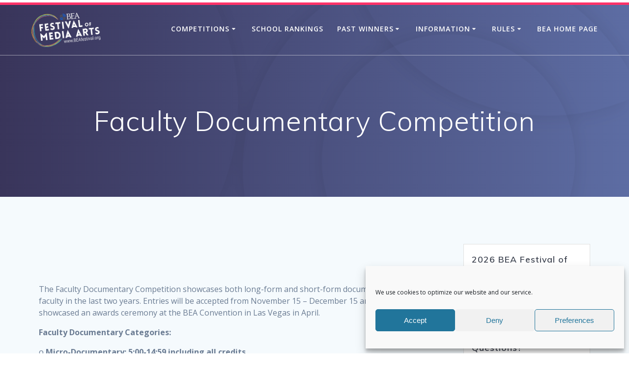

--- FILE ---
content_type: text/html; charset=UTF-8
request_url: https://beaweb.org/festival/faculty-documentary-competition/
body_size: 16390
content:
<!DOCTYPE html>
<html lang="en">
<head>
    <meta charset="UTF-8">
    <meta name="viewport" content="width=device-width, initial-scale=1">
    <link rel="profile" href="https://gmpg.org/xfn/11">

	    <script>
        (function (exports, d) {
            var _isReady = false,
                _event,
                _fns = [];

            function onReady(event) {
                d.removeEventListener("DOMContentLoaded", onReady);
                _isReady = true;
                _event = event;
                _fns.forEach(function (_fn) {
                    var fn = _fn[0],
                        context = _fn[1];
                    fn.call(context || exports, window.jQuery);
                });
            }

            function onReadyIe(event) {
                if (d.readyState === "complete") {
                    d.detachEvent("onreadystatechange", onReadyIe);
                    _isReady = true;
                    _event = event;
                    _fns.forEach(function (_fn) {
                        var fn = _fn[0],
                            context = _fn[1];
                        fn.call(context || exports, event);
                    });
                }
            }

            d.addEventListener && d.addEventListener("DOMContentLoaded", onReady) ||
            d.attachEvent && d.attachEvent("onreadystatechange", onReadyIe);

            function domReady(fn, context) {
                if (_isReady) {
                    fn.call(context, _event);
                }

                _fns.push([fn, context]);
            }

            exports.mesmerizeDomReady = domReady;
        })(window, document);
    </script>
	<title>Faculty Documentary Competition &#8211; BEA &#8211; The Broadcast Education Association &#8211; Festival of Media Arts</title>
<meta name='robots' content='max-image-preview:large' />
<link rel='dns-prefetch' href='//fonts.googleapis.com' />
<link rel="alternate" type="application/rss+xml" title="BEA - The Broadcast Education Association - Festival of Media Arts &raquo; Feed" href="https://beaweb.org/festival/feed/" />
<link rel="alternate" type="application/rss+xml" title="BEA - The Broadcast Education Association - Festival of Media Arts &raquo; Comments Feed" href="https://beaweb.org/festival/comments/feed/" />
<link rel="alternate" title="oEmbed (JSON)" type="application/json+oembed" href="https://beaweb.org/festival/wp-json/oembed/1.0/embed?url=https%3A%2F%2Fbeaweb.org%2Ffestival%2Ffaculty-documentary-competition%2F" />
<link rel="alternate" title="oEmbed (XML)" type="text/xml+oembed" href="https://beaweb.org/festival/wp-json/oembed/1.0/embed?url=https%3A%2F%2Fbeaweb.org%2Ffestival%2Ffaculty-documentary-competition%2F&#038;format=xml" />
		<!-- This site uses the Google Analytics by ExactMetrics plugin v8.10.1 - Using Analytics tracking - https://www.exactmetrics.com/ -->
		<!-- Note: ExactMetrics is not currently configured on this site. The site owner needs to authenticate with Google Analytics in the ExactMetrics settings panel. -->
					<!-- No tracking code set -->
				<!-- / Google Analytics by ExactMetrics -->
		<style id='wp-img-auto-sizes-contain-inline-css' type='text/css'>
img:is([sizes=auto i],[sizes^="auto," i]){contain-intrinsic-size:3000px 1500px}
/*# sourceURL=wp-img-auto-sizes-contain-inline-css */
</style>
<link rel='stylesheet' id='companion-bundle-css' href="#" data-href='https://beaweb.org/festival/wp-content/plugins/mesmerize-companion/theme-data/mesmerize/assets/css/companion.bundle.min.css?ver=1.6.162' type='text/css' media='all' />
<style id='wp-emoji-styles-inline-css' type='text/css'>

	img.wp-smiley, img.emoji {
		display: inline !important;
		border: none !important;
		box-shadow: none !important;
		height: 1em !important;
		width: 1em !important;
		margin: 0 0.07em !important;
		vertical-align: -0.1em !important;
		background: none !important;
		padding: 0 !important;
	}
/*# sourceURL=wp-emoji-styles-inline-css */
</style>
<style id='wp-block-library-inline-css' type='text/css'>
:root{--wp-block-synced-color:#7a00df;--wp-block-synced-color--rgb:122,0,223;--wp-bound-block-color:var(--wp-block-synced-color);--wp-editor-canvas-background:#ddd;--wp-admin-theme-color:#007cba;--wp-admin-theme-color--rgb:0,124,186;--wp-admin-theme-color-darker-10:#006ba1;--wp-admin-theme-color-darker-10--rgb:0,107,160.5;--wp-admin-theme-color-darker-20:#005a87;--wp-admin-theme-color-darker-20--rgb:0,90,135;--wp-admin-border-width-focus:2px}@media (min-resolution:192dpi){:root{--wp-admin-border-width-focus:1.5px}}.wp-element-button{cursor:pointer}:root .has-very-light-gray-background-color{background-color:#eee}:root .has-very-dark-gray-background-color{background-color:#313131}:root .has-very-light-gray-color{color:#eee}:root .has-very-dark-gray-color{color:#313131}:root .has-vivid-green-cyan-to-vivid-cyan-blue-gradient-background{background:linear-gradient(135deg,#00d084,#0693e3)}:root .has-purple-crush-gradient-background{background:linear-gradient(135deg,#34e2e4,#4721fb 50%,#ab1dfe)}:root .has-hazy-dawn-gradient-background{background:linear-gradient(135deg,#faaca8,#dad0ec)}:root .has-subdued-olive-gradient-background{background:linear-gradient(135deg,#fafae1,#67a671)}:root .has-atomic-cream-gradient-background{background:linear-gradient(135deg,#fdd79a,#004a59)}:root .has-nightshade-gradient-background{background:linear-gradient(135deg,#330968,#31cdcf)}:root .has-midnight-gradient-background{background:linear-gradient(135deg,#020381,#2874fc)}:root{--wp--preset--font-size--normal:16px;--wp--preset--font-size--huge:42px}.has-regular-font-size{font-size:1em}.has-larger-font-size{font-size:2.625em}.has-normal-font-size{font-size:var(--wp--preset--font-size--normal)}.has-huge-font-size{font-size:var(--wp--preset--font-size--huge)}.has-text-align-center{text-align:center}.has-text-align-left{text-align:left}.has-text-align-right{text-align:right}.has-fit-text{white-space:nowrap!important}#end-resizable-editor-section{display:none}.aligncenter{clear:both}.items-justified-left{justify-content:flex-start}.items-justified-center{justify-content:center}.items-justified-right{justify-content:flex-end}.items-justified-space-between{justify-content:space-between}.screen-reader-text{border:0;clip-path:inset(50%);height:1px;margin:-1px;overflow:hidden;padding:0;position:absolute;width:1px;word-wrap:normal!important}.screen-reader-text:focus{background-color:#ddd;clip-path:none;color:#444;display:block;font-size:1em;height:auto;left:5px;line-height:normal;padding:15px 23px 14px;text-decoration:none;top:5px;width:auto;z-index:100000}html :where(.has-border-color){border-style:solid}html :where([style*=border-top-color]){border-top-style:solid}html :where([style*=border-right-color]){border-right-style:solid}html :where([style*=border-bottom-color]){border-bottom-style:solid}html :where([style*=border-left-color]){border-left-style:solid}html :where([style*=border-width]){border-style:solid}html :where([style*=border-top-width]){border-top-style:solid}html :where([style*=border-right-width]){border-right-style:solid}html :where([style*=border-bottom-width]){border-bottom-style:solid}html :where([style*=border-left-width]){border-left-style:solid}html :where(img[class*=wp-image-]){height:auto;max-width:100%}:where(figure){margin:0 0 1em}html :where(.is-position-sticky){--wp-admin--admin-bar--position-offset:var(--wp-admin--admin-bar--height,0px)}@media screen and (max-width:600px){html :where(.is-position-sticky){--wp-admin--admin-bar--position-offset:0px}}

/*# sourceURL=wp-block-library-inline-css */
</style><style id='global-styles-inline-css' type='text/css'>
:root{--wp--preset--aspect-ratio--square: 1;--wp--preset--aspect-ratio--4-3: 4/3;--wp--preset--aspect-ratio--3-4: 3/4;--wp--preset--aspect-ratio--3-2: 3/2;--wp--preset--aspect-ratio--2-3: 2/3;--wp--preset--aspect-ratio--16-9: 16/9;--wp--preset--aspect-ratio--9-16: 9/16;--wp--preset--color--black: #000000;--wp--preset--color--cyan-bluish-gray: #abb8c3;--wp--preset--color--white: #ffffff;--wp--preset--color--pale-pink: #f78da7;--wp--preset--color--vivid-red: #cf2e2e;--wp--preset--color--luminous-vivid-orange: #ff6900;--wp--preset--color--luminous-vivid-amber: #fcb900;--wp--preset--color--light-green-cyan: #7bdcb5;--wp--preset--color--vivid-green-cyan: #00d084;--wp--preset--color--pale-cyan-blue: #8ed1fc;--wp--preset--color--vivid-cyan-blue: #0693e3;--wp--preset--color--vivid-purple: #9b51e0;--wp--preset--gradient--vivid-cyan-blue-to-vivid-purple: linear-gradient(135deg,rgb(6,147,227) 0%,rgb(155,81,224) 100%);--wp--preset--gradient--light-green-cyan-to-vivid-green-cyan: linear-gradient(135deg,rgb(122,220,180) 0%,rgb(0,208,130) 100%);--wp--preset--gradient--luminous-vivid-amber-to-luminous-vivid-orange: linear-gradient(135deg,rgb(252,185,0) 0%,rgb(255,105,0) 100%);--wp--preset--gradient--luminous-vivid-orange-to-vivid-red: linear-gradient(135deg,rgb(255,105,0) 0%,rgb(207,46,46) 100%);--wp--preset--gradient--very-light-gray-to-cyan-bluish-gray: linear-gradient(135deg,rgb(238,238,238) 0%,rgb(169,184,195) 100%);--wp--preset--gradient--cool-to-warm-spectrum: linear-gradient(135deg,rgb(74,234,220) 0%,rgb(151,120,209) 20%,rgb(207,42,186) 40%,rgb(238,44,130) 60%,rgb(251,105,98) 80%,rgb(254,248,76) 100%);--wp--preset--gradient--blush-light-purple: linear-gradient(135deg,rgb(255,206,236) 0%,rgb(152,150,240) 100%);--wp--preset--gradient--blush-bordeaux: linear-gradient(135deg,rgb(254,205,165) 0%,rgb(254,45,45) 50%,rgb(107,0,62) 100%);--wp--preset--gradient--luminous-dusk: linear-gradient(135deg,rgb(255,203,112) 0%,rgb(199,81,192) 50%,rgb(65,88,208) 100%);--wp--preset--gradient--pale-ocean: linear-gradient(135deg,rgb(255,245,203) 0%,rgb(182,227,212) 50%,rgb(51,167,181) 100%);--wp--preset--gradient--electric-grass: linear-gradient(135deg,rgb(202,248,128) 0%,rgb(113,206,126) 100%);--wp--preset--gradient--midnight: linear-gradient(135deg,rgb(2,3,129) 0%,rgb(40,116,252) 100%);--wp--preset--font-size--small: 13px;--wp--preset--font-size--medium: 20px;--wp--preset--font-size--large: 36px;--wp--preset--font-size--x-large: 42px;--wp--preset--spacing--20: 0.44rem;--wp--preset--spacing--30: 0.67rem;--wp--preset--spacing--40: 1rem;--wp--preset--spacing--50: 1.5rem;--wp--preset--spacing--60: 2.25rem;--wp--preset--spacing--70: 3.38rem;--wp--preset--spacing--80: 5.06rem;--wp--preset--shadow--natural: 6px 6px 9px rgba(0, 0, 0, 0.2);--wp--preset--shadow--deep: 12px 12px 50px rgba(0, 0, 0, 0.4);--wp--preset--shadow--sharp: 6px 6px 0px rgba(0, 0, 0, 0.2);--wp--preset--shadow--outlined: 6px 6px 0px -3px rgb(255, 255, 255), 6px 6px rgb(0, 0, 0);--wp--preset--shadow--crisp: 6px 6px 0px rgb(0, 0, 0);}:where(.is-layout-flex){gap: 0.5em;}:where(.is-layout-grid){gap: 0.5em;}body .is-layout-flex{display: flex;}.is-layout-flex{flex-wrap: wrap;align-items: center;}.is-layout-flex > :is(*, div){margin: 0;}body .is-layout-grid{display: grid;}.is-layout-grid > :is(*, div){margin: 0;}:where(.wp-block-columns.is-layout-flex){gap: 2em;}:where(.wp-block-columns.is-layout-grid){gap: 2em;}:where(.wp-block-post-template.is-layout-flex){gap: 1.25em;}:where(.wp-block-post-template.is-layout-grid){gap: 1.25em;}.has-black-color{color: var(--wp--preset--color--black) !important;}.has-cyan-bluish-gray-color{color: var(--wp--preset--color--cyan-bluish-gray) !important;}.has-white-color{color: var(--wp--preset--color--white) !important;}.has-pale-pink-color{color: var(--wp--preset--color--pale-pink) !important;}.has-vivid-red-color{color: var(--wp--preset--color--vivid-red) !important;}.has-luminous-vivid-orange-color{color: var(--wp--preset--color--luminous-vivid-orange) !important;}.has-luminous-vivid-amber-color{color: var(--wp--preset--color--luminous-vivid-amber) !important;}.has-light-green-cyan-color{color: var(--wp--preset--color--light-green-cyan) !important;}.has-vivid-green-cyan-color{color: var(--wp--preset--color--vivid-green-cyan) !important;}.has-pale-cyan-blue-color{color: var(--wp--preset--color--pale-cyan-blue) !important;}.has-vivid-cyan-blue-color{color: var(--wp--preset--color--vivid-cyan-blue) !important;}.has-vivid-purple-color{color: var(--wp--preset--color--vivid-purple) !important;}.has-black-background-color{background-color: var(--wp--preset--color--black) !important;}.has-cyan-bluish-gray-background-color{background-color: var(--wp--preset--color--cyan-bluish-gray) !important;}.has-white-background-color{background-color: var(--wp--preset--color--white) !important;}.has-pale-pink-background-color{background-color: var(--wp--preset--color--pale-pink) !important;}.has-vivid-red-background-color{background-color: var(--wp--preset--color--vivid-red) !important;}.has-luminous-vivid-orange-background-color{background-color: var(--wp--preset--color--luminous-vivid-orange) !important;}.has-luminous-vivid-amber-background-color{background-color: var(--wp--preset--color--luminous-vivid-amber) !important;}.has-light-green-cyan-background-color{background-color: var(--wp--preset--color--light-green-cyan) !important;}.has-vivid-green-cyan-background-color{background-color: var(--wp--preset--color--vivid-green-cyan) !important;}.has-pale-cyan-blue-background-color{background-color: var(--wp--preset--color--pale-cyan-blue) !important;}.has-vivid-cyan-blue-background-color{background-color: var(--wp--preset--color--vivid-cyan-blue) !important;}.has-vivid-purple-background-color{background-color: var(--wp--preset--color--vivid-purple) !important;}.has-black-border-color{border-color: var(--wp--preset--color--black) !important;}.has-cyan-bluish-gray-border-color{border-color: var(--wp--preset--color--cyan-bluish-gray) !important;}.has-white-border-color{border-color: var(--wp--preset--color--white) !important;}.has-pale-pink-border-color{border-color: var(--wp--preset--color--pale-pink) !important;}.has-vivid-red-border-color{border-color: var(--wp--preset--color--vivid-red) !important;}.has-luminous-vivid-orange-border-color{border-color: var(--wp--preset--color--luminous-vivid-orange) !important;}.has-luminous-vivid-amber-border-color{border-color: var(--wp--preset--color--luminous-vivid-amber) !important;}.has-light-green-cyan-border-color{border-color: var(--wp--preset--color--light-green-cyan) !important;}.has-vivid-green-cyan-border-color{border-color: var(--wp--preset--color--vivid-green-cyan) !important;}.has-pale-cyan-blue-border-color{border-color: var(--wp--preset--color--pale-cyan-blue) !important;}.has-vivid-cyan-blue-border-color{border-color: var(--wp--preset--color--vivid-cyan-blue) !important;}.has-vivid-purple-border-color{border-color: var(--wp--preset--color--vivid-purple) !important;}.has-vivid-cyan-blue-to-vivid-purple-gradient-background{background: var(--wp--preset--gradient--vivid-cyan-blue-to-vivid-purple) !important;}.has-light-green-cyan-to-vivid-green-cyan-gradient-background{background: var(--wp--preset--gradient--light-green-cyan-to-vivid-green-cyan) !important;}.has-luminous-vivid-amber-to-luminous-vivid-orange-gradient-background{background: var(--wp--preset--gradient--luminous-vivid-amber-to-luminous-vivid-orange) !important;}.has-luminous-vivid-orange-to-vivid-red-gradient-background{background: var(--wp--preset--gradient--luminous-vivid-orange-to-vivid-red) !important;}.has-very-light-gray-to-cyan-bluish-gray-gradient-background{background: var(--wp--preset--gradient--very-light-gray-to-cyan-bluish-gray) !important;}.has-cool-to-warm-spectrum-gradient-background{background: var(--wp--preset--gradient--cool-to-warm-spectrum) !important;}.has-blush-light-purple-gradient-background{background: var(--wp--preset--gradient--blush-light-purple) !important;}.has-blush-bordeaux-gradient-background{background: var(--wp--preset--gradient--blush-bordeaux) !important;}.has-luminous-dusk-gradient-background{background: var(--wp--preset--gradient--luminous-dusk) !important;}.has-pale-ocean-gradient-background{background: var(--wp--preset--gradient--pale-ocean) !important;}.has-electric-grass-gradient-background{background: var(--wp--preset--gradient--electric-grass) !important;}.has-midnight-gradient-background{background: var(--wp--preset--gradient--midnight) !important;}.has-small-font-size{font-size: var(--wp--preset--font-size--small) !important;}.has-medium-font-size{font-size: var(--wp--preset--font-size--medium) !important;}.has-large-font-size{font-size: var(--wp--preset--font-size--large) !important;}.has-x-large-font-size{font-size: var(--wp--preset--font-size--x-large) !important;}
/*# sourceURL=global-styles-inline-css */
</style>

<style id='classic-theme-styles-inline-css' type='text/css'>
/*! This file is auto-generated */
.wp-block-button__link{color:#fff;background-color:#32373c;border-radius:9999px;box-shadow:none;text-decoration:none;padding:calc(.667em + 2px) calc(1.333em + 2px);font-size:1.125em}.wp-block-file__button{background:#32373c;color:#fff;text-decoration:none}
/*# sourceURL=/wp-includes/css/classic-themes.min.css */
</style>
<link rel='stylesheet' id='table-sorter-custom-css-css' href='https://beaweb.org/festival/wp-content/plugins/table-sorter/wp-style.css?ver=6.9' type='text/css' media='all' />
<link rel='stylesheet' id='cmplz-general-css' href='https://beaweb.org/festival/wp-content/plugins/complianz-gdpr/assets/css/cookieblocker.min.css?ver=1763396686' type='text/css' media='all' />
<link rel='stylesheet' id='mesmerize-style-css' href='https://beaweb.org/festival/wp-content/themes/mesmerize-pro/style.min.css?ver=1.6.129' type='text/css' media='all' />
<style id='mesmerize-style-inline-css' type='text/css'>
img.logo.dark, img.custom-logo{width:auto;max-height:70px !important;}
/** cached kirki style */.footer .footer-content{background-color:#fff;}.footer p, .footer{color:#989898;}body{font-family:"Open Sans", Helvetica, Arial, sans-serif;color:#6B7C93;}body h1{font-family:Muli, Helvetica, Arial, sans-serif;font-weight:600;font-style:normal;font-size:2.625rem;line-height:4rem;color:#3C424F;}body h2{font-family:Muli, Helvetica, Arial, sans-serif;font-weight:600;font-size:2.188rem;line-height:3rem;letter-spacing:normal;text-transform:none;color:#3C424F;}body h3{font-family:Muli, Helvetica, Arial, sans-serif;font-weight:600;font-size:1.313rem;line-height:2.25rem;letter-spacing:normal;text-transform:none;color:#3C424F;}body h4{font-family:Muli, Helvetica, Arial, sans-serif;font-weight:600;font-size:0.963rem;line-height:1.75rem;letter-spacing:0.0625rem;text-transform:none;color:#3C424F;}body h5{font-family:Muli, Helvetica, Arial, sans-serif;font-weight:800;font-size:0.875rem;line-height:1.5rem;letter-spacing:2px;text-transform:none;color:#3C424F;}body h6{font-family:Muli, Helvetica, Arial, sans-serif;font-weight:800;font-size:0.766rem;line-height:1.375rem;letter-spacing:0.1875rem;color:#3C424F;}.header-homepage:not(.header-slide).color-overlay:after{filter:invert(27%) ;}.header.color-overlay:after{filter:invert(0%) ;}.header-homepage p.header-subtitle2{margin-top:0;margin-bottom:10px;font-family:Roboto, Helvetica, Arial, sans-serif;font-weight:400;font-style:normal;font-size:1.4em;line-height:130%;text-transform:capitalize;color:#FFFFFF;background:rgba(0,0,0,0);padding-top:0px;padding-bottom:0px;padding-left:0px;padding-right:0px;-webkit-border-radius:0px;-moz-border-radius:0px;border-radius:0px;}.header-homepage h1.hero-title{font-family:Muli, Helvetica, Arial, sans-serif;font-weight:600;font-style:normal;font-size:3em;line-height:114%;letter-spacing:0;text-transform:none;color:#FFFFFF;}.header-homepage .hero-title{margin-top:0;margin-bottom:10px;background:rgba(0,0,0,0);padding-top:0px;padding-bottom:0px;padding-left:0px;padding-right:0px;-webkit-border-radius:0px;-moz-border-radius:0px;border-radius:0px;}.header-homepage p.header-subtitle{margin-top:0;margin-bottom:20px;font-family:Muli, Helvetica, Arial, sans-serif;font-weight:300;font-style:normal;font-size:1.2em;line-height:130%;text-transform:none;color:#FFFFFF;background:rgba(0,0,0,0);padding-top:0px;padding-bottom:0px;padding-left:0px;padding-right:0px;-webkit-border-radius:0px;-moz-border-radius:0px;border-radius:0px;}.header-buttons-wrapper{background:rgba(0,0,0,0);padding-top:0px;padding-bottom:0px;padding-left:0px;padding-right:0px;-webkit-border-radius:0px;-moz-border-radius:0px;border-radius:0px;}.header-homepage .header-description-row{padding-top:2%;padding-bottom:5%;}.inner-header-description{padding-top:8%;padding-bottom:8%;}.inner-header-description .header-subtitle{font-family:Muli, Helvetica, Arial, sans-serif;font-weight:300;font-style:normal;font-size:1.3em;line-height:130%;letter-spacing:0px;text-transform:none;color:#ffffff;}.inner-header-description h1.hero-title{font-family:Muli, Helvetica, Arial, sans-serif;font-weight:300;font-style:normal;font-size:3.5em;line-height:114%;letter-spacing:0.9px;text-transform:none;color:#ffffff;}.header-top-bar{background-color:rgb(255,255,255);border-bottom-color:rgb(255,51,105);border-bottom-width:5px;border-bottom-style:solid;}.header-top-bar-inner{height:5px;}.header-top-bar .header-top-bar-area.area-left span{color:#FFFFFF;}.header-top-bar .header-top-bar-area.area-left i.fa{color:#999;}.header-top-bar .header-top-bar-area.area-left .top-bar-social-icons i{color:#fff;}.header-top-bar .header-top-bar-area.area-left .top-bar-social-icons i:hover{color:#fff;}.header-top-bar .header-top-bar-area.area-left .top-bar-menu > li > a{color:#fff;}.header-top-bar .header-top-bar-area.area-left .top-bar-menu > li > a:hover{color:#fff!important;}.header-top-bar .header-top-bar-area.area-left .top-bar-menu > li > a:visited{color:#fff;}.header-top-bar .header-top-bar-area.area-left span.top-bar-text{color:#03A9F4;}.header-top-bar .header-top-bar-area.area-right span{color:#FFFFFF;}.header-top-bar .header-top-bar-area.area-right i.fa{color:#999;}.header-top-bar .header-top-bar-area.area-right .top-bar-social-icons i{color:#fff;}.header-top-bar .header-top-bar-area.area-right .top-bar-social-icons i:hover{color:#fff;}.header-top-bar .header-top-bar-area.area-right .top-bar-menu > li > a{color:#fff;}.header-top-bar .header-top-bar-area.area-right .top-bar-menu > li > a:hover{color:#fff!important;}.header-top-bar .header-top-bar-area.area-right .top-bar-menu > li > a:visited{color:#fff;}.header-top-bar .header-top-bar-area.area-right span.top-bar-text{color:#999;}.mesmerize-inner-page .navigation-bar.bordered{border-bottom-color:rgba(255, 255, 255, 0.5);border-bottom-width:1px;border-bottom-style:solid;}.mesmerize-inner-page .fixto-fixed .main_menu_col, .mesmerize-inner-page .fixto-fixed .main-menu{justify-content:flex-end!important;}.mesmerize-inner-page .navigation-bar.fixto-fixed{background-color:rgba(255, 255, 255, 1)!important;}.mesmerize-inner-page #main_menu > li > a{font-family:"Open Sans", Helvetica, Arial, sans-serif;font-weight:600;font-style:normal;font-size:14px;line-height:160%;letter-spacing:1px;text-transform:uppercase;}.mesmerize-front-page .navigation-bar.coloured-nav:not(.fixto-fixed){background-color:rgba(255,255,255,1)!important;}.mesmerize-front-page .fixto-fixed .main_menu_col, .mesmerize-front-page .fixto-fixed .main-menu{justify-content:flex-end!important;}.mesmerize-front-page .navigation-bar.fixto-fixed{background-color:rgba(255,255,255,1)!important;}.mesmerize-front-page #main_menu > li > a{font-family:"Open Sans", Helvetica, Arial, sans-serif;font-weight:600;font-style:normal;font-size:14px;line-height:160%;letter-spacing:1px;text-transform:uppercase;}.mesmerize-front-page #main_menu > li li > a{font-family:"Open Sans", Helvetica, Arial, sans-serif;font-weight:600;font-style:normal;font-size:0.875rem;line-height:120%;letter-spacing:0px;text-transform:none;}.mesmerize-front-page .header-nav-area .social-icons a{color:#FFFFFF!important;}.mesmerize-front-page .fixto-fixed .header-nav-area .social-icons a{color:#000000!important;}.mesmerize-front-page  .nav-search.widget_search *{color:#FFFFFF;}.mesmerize-front-page  .nav-search.widget_search input{border-color:#FFFFFF;}.mesmerize-front-page  .nav-search.widget_search input::-webkit-input-placeholder{color:#FFFFFF;}.mesmerize-front-page  .nav-search.widget_search input:-ms-input-placeholder{color:#FFFFFF;}.mesmerize-front-page  .nav-search.widget_search input:-moz-placeholder{color:#FFFFFF;}.mesmerize-front-page .fixto-fixed  .nav-search.widget_search *{color:#000000;}.mesmerize-front-page .fixto-fixed  .nav-search.widget_search input{border-color:#000000;}.mesmerize-front-page .fixto-fixed  .nav-search.widget_search input::-webkit-input-placeholder{color:#000000;}.mesmerize-front-page .fixto-fixed  .nav-search.widget_search input:-ms-input-placeholder{color:#000000;}.mesmerize-front-page .fixto-fixed  .nav-search.widget_search input:-moz-placeholder{color:#000000;}.mesmerize-inner-page .inner_header-nav-area .social-icons a{color:#FFFFFF!important;}.mesmerize-inner-page .fixto-fixed .inner_header-nav-area .social-icons a{color:#000000!important;}.mesmerize-inner-page .nav-search.widget_search *{color:#FFFFFF;}.mesmerize-inner-page .nav-search.widget_search input{border-color:#FFFFFF;}.mesmerize-inner-page .nav-search.widget_search input::-webkit-input-placeholder{color:#FFFFFF;}.mesmerize-inner-page .nav-search.widget_search input:-ms-input-placeholder{color:#FFFFFF;}.mesmerize-inner-page .nav-search.widget_search input:-moz-placeholder{color:#FFFFFF;}.mesmerize-inner-page .fixto-fixed .nav-search.widget_search *{color:#000000;}.mesmerize-inner-page .fixto-fixed .nav-search.widget_search input{border-color:#000000;}.mesmerize-inner-page .fixto-fixed .nav-search.widget_search input::-webkit-input-placeholder{color:#000000;}.mesmerize-inner-page .fixto-fixed .nav-search.widget_search input:-ms-input-placeholder{color:#000000;}.mesmerize-inner-page .fixto-fixed .nav-search.widget_search input:-moz-placeholder{color:#000000;}[data-component="offcanvas"] i.fa{color:#000000!important;}[data-component="offcanvas"] .bubble{background-color:#000000!important;}.fixto-fixed [data-component="offcanvas"] i.fa{color:#000000!important;}.fixto-fixed [data-component="offcanvas"] .bubble{background-color:#000000!important;}#offcanvas-wrapper{background-color:#222B34!important;}html.has-offscreen body:after{background-color:rgba(34, 43, 52, 0.7)!important;}#offcanvas-wrapper *:not(.arrow){color:#ffffff!important;}#offcanvas_menu li.open, #offcanvas_menu li.current-menu-item, #offcanvas_menu li.current-menu-item > a, #offcanvas_menu li.current_page_item, #offcanvas_menu li.current_page_item > a{background-color:#FFFFFF;}#offcanvas_menu li.open > a, #offcanvas_menu li.open > a > i, #offcanvas_menu li.current-menu-item > a, #offcanvas_menu li.current_page_item > a{color:#2395F6!important;}#offcanvas_menu li.open > a, #offcanvas_menu li.current-menu-item > a, #offcanvas_menu li.current_page_item > a{border-left-color:#2395F6!important;}#offcanvas_menu li > ul{background-color:#686B77;}#offcanvas_menu li > a{font-family:"Open Sans", Helvetica, Arial, sans-serif;font-weight:400;font-style:normal;font-size:0.875rem;line-height:100%;letter-spacing:0px;text-transform:none;}.navigation-bar.homepage.coloured-nav a.text-logo,.navigation-bar.homepage.coloured-nav #main_menu li.logo > a.text-logo,.navigation-bar.homepage.coloured-nav #main_menu li.logo > a.text-logo:hover{color:#000000;font-family:inherit;font-weight:600;font-style:normal;font-size:2em;line-height:100%;letter-spacing:0px;text-transform:uppercase;}.navigation-bar.homepage.fixto-fixed a.text-logo,.navigation-bar.homepage.fixto-fixed .dark-logo a.text-logo{color:#000000!important;}.navigation-bar:not(.homepage) a.text-logo,.navigation-bar:not(.homepage) #main_menu li.logo > a.text-logo,.navigation-bar:not(.homepage) #main_menu li.logo > a.text-logo:hover,.navigation-bar:not(.homepage) a.text-logo,.navigation-bar:not(.homepage) #main_menu li.logo > a.text-logo,.navigation-bar:not(.homepage) #main_menu li.logo > a.text-logo:hover{color:#fff;font-family:inherit;font-weight:600;font-size:1.6rem;line-height:100%;letter-spacing:0px;text-transform:uppercase;}.navigation-bar.fixto-fixed:not(.homepage) a.text-logo,.navigation-bar.fixto-fixed:not(.homepage) .dark-logo a.text-logo, .navigation-bar.alternate:not(.homepage) a.text-logo, .navigation-bar.alternate:not(.homepage) .dark-logo a.text-logo{color:#4a4a4a!important;}.slide-progress{background:rgba(3, 169, 244, 0.5);height:5px;}.header-slider-navigation.separated .owl-nav .owl-next,.header-slider-navigation.separated .owl-nav .owl-prev{margin-left:40px;margin-right:40px;}.header-slider-navigation .owl-nav .owl-next,.header-slider-navigation .owl-nav .owl-prev{padding:0px;background:rgba(0, 0, 0, 0);}.header-slider-navigation .owl-nav .owl-next i,.header-slider-navigation .owl-nav .owl-prev i{font-size:50px;width:50px;height:50px;color:#ffffff;}.header-slider-navigation .owl-nav .owl-next:hover,.header-slider-navigation .owl-nav .owl-prev:hover{background:rgba(0, 0, 0, 0);}.header-slider-navigation .owl-dots{margin-bottom:0px;margin-top:0px;}.header-slider-navigation .owl-dots .owl-dot span{background:rgba(255,255,255,0.3);}.header-slider-navigation .owl-dots .owl-dot.active span,.header-slider-navigation .owl-dots .owl-dot:hover span{background:#ffffff;}.header-slider-navigation .owl-dots .owl-dot{margin:0px 7px;}@media (min-width: 767px){.footer .footer-content{padding-top:40px;padding-bottom:40px;}}@media (max-width: 1023px){body{font-size:calc( 16px * 0.875 );}}@media (min-width: 1024px){body{font-size:16px;}}@media only screen and (min-width: 768px){body h1{font-size:15rem;}body h2{font-size:2.5rem;}body h3{font-size:1.5rem;}body h4{font-size:1.1rem;}body h5{font-size:1rem;}body h6{font-size:0.875rem;}.header-homepage p.header-subtitle2{font-size:4em;}.header-homepage h1.hero-title{font-size:2.4em;}.header-homepage p.header-subtitle{font-size:1.2em;}.header-content .align-holder{width:100%!important;}.header-homepage:not(.header-slide) .header-hero-media{-webkit-flex-basis:49%;-moz-flex-basis:49%;-ms-flex-preferred-size:49%;flex-basis:49%;max-width:49%;width:49%;}.header-homepage:not(.header-slide) .header-hero-content{-webkit-flex-basis:calc(100% - 49%)!important;-moz-flex-basis:calc(100% - 49%)!important;-ms-flex-preferred-size:calc(100% - 49%)!important;flex-basis:calc(100% - 49%)!important;max-width:calc(100% - 49%)!important;width:calc(100% - 49%)!important;}.inner-header-description{text-align:center!important;}.inner-header-description .header-subtitle{font-size:1.3em;}.inner-header-description h1.hero-title{font-size:3.5em;}}@media screen and (max-width:767px){.header-homepage .header-description-row{padding-top:10%;padding-bottom:20%;}}
/*# sourceURL=mesmerize-style-inline-css */
</style>
<link rel='stylesheet' id='mesmerize-fonts-css' href="#" data-href='https://fonts.googleapis.com/css?family=Open+Sans%3A300%2C400%2C600%2C700%7CMuli%3A300%2C300italic%2C400%2C400italic%2C600%2C600italic%2C700%2C700italic%2C900%2C900italic%7CPlayfair+Display%3A400%2C400italic%2C700%2C700italic&#038;subset=latin%2Clatin-ext&#038;display=swap' type='text/css' media='all' />
<link rel='stylesheet' id='tablepress-default-css' href='https://beaweb.org/festival/wp-content/tablepress-combined.min.css?ver=9' type='text/css' media='all' />
<link rel='stylesheet' id='mesmerize-style-bundle-css' href='https://beaweb.org/festival/wp-content/themes/mesmerize-pro/pro/assets/css/theme.bundle.min.css?ver=1.6.129' type='text/css' media='all' />
<script type="text/javascript" src="https://beaweb.org/festival/wp-includes/js/jquery/jquery.min.js?ver=3.7.1" id="jquery-core-js"></script>
<script type="text/javascript" id="jquery-core-js-after">
/* <![CDATA[ */
    
        (function () {
            function setHeaderTopSpacing() {

                setTimeout(function() {
                  var headerTop = document.querySelector('.header-top');
                  var headers = document.querySelectorAll('.header-wrapper .header,.header-wrapper .header-homepage');

                  for (var i = 0; i < headers.length; i++) {
                      var item = headers[i];
                      item.style.paddingTop = headerTop.getBoundingClientRect().height + "px";
                  }

                    var languageSwitcher = document.querySelector('.mesmerize-language-switcher');

                    if(languageSwitcher){
                        languageSwitcher.style.top = "calc( " +  headerTop.getBoundingClientRect().height + "px + 1rem)" ;
                    }
                    
                }, 100);

             
            }

            window.addEventListener('resize', setHeaderTopSpacing);
            window.mesmerizeSetHeaderTopSpacing = setHeaderTopSpacing
            mesmerizeDomReady(setHeaderTopSpacing);
        })();
    
    
//# sourceURL=jquery-core-js-after
/* ]]> */
</script>
<script type="text/javascript" src="https://beaweb.org/festival/wp-includes/js/jquery/jquery-migrate.min.js?ver=3.4.1" id="jquery-migrate-js"></script>
<script type="text/javascript" src="https://beaweb.org/festival/wp-content/plugins/table-sorter/jquery.tablesorter.min.js?ver=6.9" id="table-sorter-js"></script>
<script type="text/javascript" src="https://beaweb.org/festival/wp-content/plugins/table-sorter/jquery.metadata.js?ver=2.2" id="table-sorter-metadata-js"></script>
<script type="text/javascript" src="https://beaweb.org/festival/wp-content/plugins/table-sorter/wp-script.js?ver=2.2" id="table-sorter-custom-js-js"></script>
<link rel="https://api.w.org/" href="https://beaweb.org/festival/wp-json/" /><link rel="alternate" title="JSON" type="application/json" href="https://beaweb.org/festival/wp-json/wp/v2/pages/471" /><link rel="EditURI" type="application/rsd+xml" title="RSD" href="https://beaweb.org/festival/xmlrpc.php?rsd" />
<meta name="generator" content="WordPress 6.9" />
<link rel="canonical" href="https://beaweb.org/festival/faculty-documentary-competition/" />
<link rel='shortlink' href='https://beaweb.org/festival/?p=471' />
			<style>.cmplz-hidden {
					display: none !important;
				}</style>        <style data-name="header-gradient-overlay">
            .header .background-overlay {
                background: linear-gradient(90deg , rgba(36,57,73,0.8) 0%, rgba(81,127,164,0.8) 100%);
            }
        </style>
        <script type="text/javascript" data-name="async-styles">
        (function () {
            var links = document.querySelectorAll('link[data-href]');
            for (var i = 0; i < links.length; i++) {
                var item = links[i];
                item.href = item.getAttribute('data-href')
            }
        })();
    </script>
	    <style data-prefix="inner_header" data-name="menu-variant-style">/** cached menu style */.mesmerize-inner-page ul.dropdown-menu > li {  color: #fff; } .mesmerize-inner-page .fixto-fixed ul.dropdown-menu > li {  color: #000; }  .mesmerize-inner-page ul.dropdown-menu.active-line-bottom > li > a, .mesmerize-inner-page ul.dropdown-menu.active-line-bottom > li > a, ul.dropdown-menu.default > li > a, .mesmerize-inner-page ul.dropdown-menu.default > li > a {   border-bottom: 3px solid transparent; } .mesmerize-inner-page ul.dropdown-menu.active-line-bottom > .current_page_item > a, .mesmerize-inner-page ul.dropdown-menu.active-line-bottom > .current-menu-item > a, ul.dropdown-menu.default > .current_page_item > a, .mesmerize-inner-page ul.dropdown-menu.default > .current-menu-item > a {  border-bottom-color: #03a9f4; } .mesmerize-inner-page ul.dropdown-menu.active-line-bottom > li:not(.current-menu-item):not(.current_page_item):hover > a, .mesmerize-inner-page ul.dropdown-menu.active-line-bottom > li:not(.current-menu-item):not(.current_page_item).hover > a, ul.dropdown-menu.default > li:not(.current-menu-item):not(.current_page_item):hover > a, .mesmerize-inner-page ul.dropdown-menu.default > li:not(.current-menu-item):not(.current_page_item).hover > a {  color: #03a9f4; } .mesmerize-inner-page .fixto-fixed ul.dropdown-menu.active-line-bottom > .current_page_item > a, .mesmerize-inner-page .fixto-fixed ul.dropdown-menu.active-line-bottom > .current-menu-item > a, .mesmerize-inner-page .fixto-fixed ul.dropdown-menu.default > .current_page_item > a, .mesmerize-inner-page .fixto-fixed ul.dropdown-menu.default > .current-menu-item > a {  border-bottom-color: #03a9f4; } .mesmerize-inner-page .fixto-fixed ul.dropdown-menu.active-line-bottom > li:not(.current-menu-item):not(.current_page_item):hover > a, .mesmerize-inner-page .fixto-fixed ul.dropdown-menu.active-line-bottom > li:not(.current-menu-item):not(.current_page_item).hover > a, .mesmerize-inner-page .fixto-fixed ul.dropdown-menu.default > li:not(.current-menu-item):not(.current_page_item):hover > a, .mesmerize-inner-page .fixto-fixed ul.dropdown-menu.default > li:not(.current-menu-item):not(.current_page_item).hover > a {  color: #03a9f4; }  .mesmerize-inner-page ul.dropdown-menu.active-line-bottom > .current_page_item > a, .mesmerize-inner-page ul.dropdown-menu.active-line-bottom > .current-menu-item > a {  color: #fff; } .mesmerize-inner-page .fixto-fixed ul.dropdown-menu.active-line-bottom > .current_page_item > a, .mesmerize-inner-page .fixto-fixed ul.dropdown-menu.active-line-bottom > .current-menu-item > a {  color: #000; } .mesmerize-inner-page ul.dropdown-menu ul {  background-color: #FFFFFF; }  .mesmerize-inner-page ul.dropdown-menu ul li {  color: #6B7C93; } .mesmerize-inner-page ul.dropdown-menu ul li.hover, .mesmerize-inner-page ul.dropdown-menu ul li:hover {  background-color: #F8F8F8;  color: #000000; }</style>
    <style data-name="menu-align">.mesmerize-inner-page .main-menu, .mesmerize-inner-page .main_menu_col {justify-content:;}</style>
            <style data-name="header_content_video_img_shadow">
            .header-description-row img.homepage-header-image,
            .header-description-row .video-popup-button img,
            .header-description-row iframe.header-hero-video {
                -moz-box-shadow: 0 10px 20px rgba(0, 0, 0, 0.19), 0 6px 6px rgba(0, 0, 0, 0.23);
                -webkit-box-shadow: 0 10px 20px rgba(0, 0, 0, 0.19), 0 6px 6px rgba(0, 0, 0, 0.23);
                box-shadow: 0 10px 20px rgba(0, 0, 0, 0.19), 0 6px 6px rgba(0, 0, 0, 0.23);
            }
        </style>
        <link rel="icon" href="https://beaweb.org/festival/wp-content/uploads/2018/08/cropped-BEAfavicon-32x32.png" sizes="32x32" />
<link rel="icon" href="https://beaweb.org/festival/wp-content/uploads/2018/08/cropped-BEAfavicon-192x192.png" sizes="192x192" />
<link rel="apple-touch-icon" href="https://beaweb.org/festival/wp-content/uploads/2018/08/cropped-BEAfavicon-180x180.png" />
<meta name="msapplication-TileImage" content="https://beaweb.org/festival/wp-content/uploads/2018/08/cropped-BEAfavicon-270x270.png" />
		<style type="text/css" id="wp-custom-css">
			.anchorspacing{
   display:block;
   height:125px; /* this is the height of your header */
   margin-top:-125px; /* this is again negative value of the height of your header */
   visibility:hidden;
}

.wp-block-table th, .wp-block-table td  {
	padding-top: 0px;
	padding-bottom: 0px;
	padding-left: 5px;
	padding-right: 0px;
}

tr > td:first-child {
    text-align: center;
}

tr > th:first-child {
    text-align: center;
}		</style>
			<style id="page-content-custom-styles">
			</style>
	        <style data-name="header-shapes">
            .header.color-overlay:after {background:url(https://beaweb.org/festival/wp-content/themes/mesmerize-pro/assets/images/header-shapes/circles.png) center center/ cover no-repeat}        </style>
            <style data-name="background-content-colors">
        .mesmerize-inner-page .page-content,
        .mesmerize-inner-page .content,
        .mesmerize-front-page.mesmerize-content-padding .page-content {
            background-color: #F5FAFD;
        }
    </style>
                <style data-name="site-colors">
                /** cached colors style */
                 p.color7{ color : #fcfcfc; } span.color7{ color : #fcfcfc; } h1.color7{ color : #fcfcfc; } h2.color7{ color : #fcfcfc; } h3.color7{ color : #fcfcfc; } h4.color7{ color : #fcfcfc; } h5.color7{ color : #fcfcfc; } h6.color7{ color : #fcfcfc; } .card.bg-color7, .bg-color7{ background-color:#fcfcfc; } a.color7:not(.button){ color:#fcfcfc; } a.color7:not(.button):hover{ color:#FFFFFF; } button.color7, .button.color7{ background-color:#fcfcfc; border-color:#fcfcfc; } button.color7:hover, .button.color7:hover{ background-color:#FFFFFF; border-color:#FFFFFF; } button.outline.color7, .button.outline.color7{ background:none; border-color:#fcfcfc; color:#fcfcfc; } button.outline.color7:hover, .button.outline.color7:hover{ background:none; border-color:rgba(252,252,252,0.7); color:rgba(252,252,252,0.9); } i.fa.color7{ color:#fcfcfc; } i.fa.icon.bordered.color7{ border-color:#fcfcfc; } i.fa.icon.reverse.color7{ background-color:#fcfcfc; color: #ffffff; } i.fa.icon.reverse.color-white{ color: #d5d5d5; } i.fa.icon.bordered.color7{ border-color:#fcfcfc; } i.fa.icon.reverse.bordered.color7{ background-color:#fcfcfc; color: #ffffff; } .top-right-triangle.color7{ border-right-color:#fcfcfc; } .checked.decoration-color7 li:before { color:#fcfcfc; } .stared.decoration-color7 li:before { color:#fcfcfc; } .card.card-color7{ background-color:#fcfcfc; } .card.bottom-border-color7{ border-bottom-color: #fcfcfc; } .grad-180-transparent-color7{  background-image: linear-gradient(180deg, rgba(252,252,252,0) 0%, rgba(252,252,252,0) 50%, rgba(252,252,252,0.6) 78%, rgba(252,252,252,0.9) 100%) !important; } .border-color7{ border-color: #fcfcfc; } .circle-counter.color7 .circle-bar{ stroke: #fcfcfc; } p.color-white{ color : #ffffff; } span.color-white{ color : #ffffff; } h1.color-white{ color : #ffffff; } h2.color-white{ color : #ffffff; } h3.color-white{ color : #ffffff; } h4.color-white{ color : #ffffff; } h5.color-white{ color : #ffffff; } h6.color-white{ color : #ffffff; } .card.bg-color-white, .bg-color-white{ background-color:#ffffff; } a.color-white:not(.button){ color:#ffffff; } a.color-white:not(.button):hover{ color:#FFFFFF; } button.color-white, .button.color-white{ background-color:#ffffff; border-color:#ffffff; } button.color-white:hover, .button.color-white:hover{ background-color:#FFFFFF; border-color:#FFFFFF; } button.outline.color-white, .button.outline.color-white{ background:none; border-color:#ffffff; color:#ffffff; } button.outline.color-white:hover, .button.outline.color-white:hover{ background:none; border-color:rgba(255,255,255,0.7); color:rgba(255,255,255,0.9); } i.fa.color-white{ color:#ffffff; } i.fa.icon.bordered.color-white{ border-color:#ffffff; } i.fa.icon.reverse.color-white{ background-color:#ffffff; color: #ffffff; } i.fa.icon.reverse.color-white{ color: #d5d5d5; } i.fa.icon.bordered.color-white{ border-color:#ffffff; } i.fa.icon.reverse.bordered.color-white{ background-color:#ffffff; color: #ffffff; } .top-right-triangle.color-white{ border-right-color:#ffffff; } .checked.decoration-color-white li:before { color:#ffffff; } .stared.decoration-color-white li:before { color:#ffffff; } .card.card-color-white{ background-color:#ffffff; } .card.bottom-border-color-white{ border-bottom-color: #ffffff; } .grad-180-transparent-color-white{  background-image: linear-gradient(180deg, rgba(255,255,255,0) 0%, rgba(255,255,255,0) 50%, rgba(255,255,255,0.6) 78%, rgba(255,255,255,0.9) 100%) !important; } .border-color-white{ border-color: #ffffff; } .circle-counter.color-white .circle-bar{ stroke: #ffffff; } p.color-black{ color : #000000; } span.color-black{ color : #000000; } h1.color-black{ color : #000000; } h2.color-black{ color : #000000; } h3.color-black{ color : #000000; } h4.color-black{ color : #000000; } h5.color-black{ color : #000000; } h6.color-black{ color : #000000; } .card.bg-color-black, .bg-color-black{ background-color:#000000; } a.color-black:not(.button){ color:#000000; } a.color-black:not(.button):hover{ color:#141414; } button.color-black, .button.color-black{ background-color:#000000; border-color:#000000; } button.color-black:hover, .button.color-black:hover{ background-color:#141414; border-color:#141414; } button.outline.color-black, .button.outline.color-black{ background:none; border-color:#000000; color:#000000; } button.outline.color-black:hover, .button.outline.color-black:hover{ background:none; border-color:rgba(0,0,0,0.7); color:rgba(0,0,0,0.9); } i.fa.color-black{ color:#000000; } i.fa.icon.bordered.color-black{ border-color:#000000; } i.fa.icon.reverse.color-black{ background-color:#000000; color: #ffffff; } i.fa.icon.reverse.color-white{ color: #d5d5d5; } i.fa.icon.bordered.color-black{ border-color:#000000; } i.fa.icon.reverse.bordered.color-black{ background-color:#000000; color: #ffffff; } .top-right-triangle.color-black{ border-right-color:#000000; } .checked.decoration-color-black li:before { color:#000000; } .stared.decoration-color-black li:before { color:#000000; } .card.card-color-black{ background-color:#000000; } .card.bottom-border-color-black{ border-bottom-color: #000000; } .grad-180-transparent-color-black{  background-image: linear-gradient(180deg, rgba(0,0,0,0) 0%, rgba(0,0,0,0) 50%, rgba(0,0,0,0.6) 78%, rgba(0,0,0,0.9) 100%) !important; } .border-color-black{ border-color: #000000; } .circle-counter.color-black .circle-bar{ stroke: #000000; }                 /** cached colors style */
            </style>
            </head>

<body data-rsssl=1 data-cmplz=1 class="wp-singular page-template page-template-page-templates page-template-page-with-right-sidebar page-template-page-templatespage-with-right-sidebar-php page page-id-471 wp-custom-logo wp-theme-mesmerize-pro overlap-first-section mesmerize-inner-page mesmerize-content-no-padding ">
    <style>
        .screen-reader-text[href="#page-content"]:focus {
            background-color: #f1f1f1;
            border-radius: 3px;
            box-shadow: 0 0 2px 2px rgba(0, 0, 0, 0.6);
            clip: auto !important;
            clip-path: none;
            color: #21759b;
           
        }
    </style>
    <a class="skip-link screen-reader-text" href="#page-content">Skip to content</a>
    
<div  id="page-top" class="header-top">
	        <div class="header-top-bar ">
            <div class="">
                <div class="header-top-bar-inner row middle-xs start-xs ">
                        <div class="header-top-bar-area  col-xs area-left">
            </div>
                            <div class="header-top-bar-area  col-xs-fit area-right">
            </div>
                    </div>
            </div>
        </div>
        	<div class="navigation-bar bordered"  data-sticky='0'  data-sticky-mobile='1'  data-sticky-to='top' >
    <div class="navigation-wrapper white-logo fixed-dark-logo">
    	<div class="row basis-auto">
	        <div class="logo_col col-xs col-sm-fit">
	            <a href="https://beaweb.org/festival/" class="logo-link dark" rel="home" itemprop="url"  data-type="group"  data-dynamic-mod="true"><img width="300" height="149" src="https://beaweb.org/festival/wp-content/uploads/2018/08/FestivalLogo-1.png" class="logo dark" alt="" itemprop="logo" decoding="async" /></a><a href="https://beaweb.org/festival/" class="custom-logo-link" data-type="group"  data-dynamic-mod="true" rel="home"><img width="300" height="149" src="https://beaweb.org/festival/wp-content/uploads/2018/08/FestivalLogo-reverse.png" class="custom-logo" alt="BEA &#8211; The Broadcast Education Association &#8211; Festival of Media Arts" decoding="async" /></a>	        </div>
	        <div class="main_menu_col col-xs">
	            <div id="mainmenu_container" class="row"><ul id="main_menu" class="active-line-bottom main-menu dropdown-menu"><li id="menu-item-206316" class="menu-item menu-item-type-custom menu-item-object-custom current-menu-ancestor menu-item-has-children menu-item-206316"><a href="#">Competitions</a>
<ul class="sub-menu">
	<li id="menu-item-204813" class="menu-item menu-item-type-custom menu-item-object-custom menu-item-home menu-item-has-children menu-item-204813"><a href="https://beaweb.org/festival/#">Student Competitions</a>
	<ul class="sub-menu">
		<li id="menu-item-566" class="menu-item menu-item-type-post_type menu-item-object-page menu-item-566"><a href="https://beaweb.org/festival/student-audio-competition/">Student Audio Competition</a></li>
		<li id="menu-item-567" class="menu-item menu-item-type-post_type menu-item-object-page menu-item-567"><a href="https://beaweb.org/festival/student-documentary-competition/">Student Documentary Competition</a></li>
		<li id="menu-item-568" class="menu-item menu-item-type-post_type menu-item-object-page menu-item-568"><a href="https://beaweb.org/festival/student-film-video-competition/">Student Film &#038; Video Competition</a></li>
		<li id="menu-item-206238" class="menu-item menu-item-type-post_type menu-item-object-page menu-item-206238"><a href="https://beaweb.org/festival/graduate-student-competition-2/">Graduate Student Competition</a></li>
		<li id="menu-item-569" class="menu-item menu-item-type-post_type menu-item-object-page menu-item-569"><a href="https://beaweb.org/festival/student-interactive-multimedia-emerging-technologies-competition/">Student Interactive Multimedia &#038; Emerging Technologies Competition</a></li>
		<li id="menu-item-570" class="menu-item menu-item-type-post_type menu-item-object-page menu-item-570"><a href="https://beaweb.org/festival/student-news-competition/">Student News Competition</a></li>
		<li id="menu-item-572" class="menu-item menu-item-type-post_type menu-item-object-page menu-item-572"><a href="https://beaweb.org/festival/student-sports-competition/">Student Sports Competition</a></li>
		<li id="menu-item-571" class="menu-item menu-item-type-post_type menu-item-object-page menu-item-571"><a href="https://beaweb.org/festival/student-scriptwriting-competition/">Student Scriptwriting Competition</a></li>
		<li id="menu-item-573" class="menu-item menu-item-type-post_type menu-item-object-page menu-item-573"><a href="https://beaweb.org/festival/student-two-year-small-colleges/">Student Two-Year Colleges Competition</a></li>
	</ul>
</li>
	<li id="menu-item-204814" class="menu-item menu-item-type-custom menu-item-object-custom menu-item-home current-menu-ancestor current-menu-parent menu-item-has-children menu-item-204814"><a href="https://beaweb.org/festival/">Faculty Competitions</a>
	<ul class="sub-menu">
		<li id="menu-item-206014" class="menu-item menu-item-type-post_type menu-item-object-page menu-item-206014"><a href="https://beaweb.org/festival/academic-staff-adjunct-faculty-competition/">Academic Staff &#038; Adjunct Faculty Competition</a></li>
		<li id="menu-item-575" class="menu-item menu-item-type-post_type menu-item-object-page menu-item-575"><a href="https://beaweb.org/festival/faculty-audio-competition/">Faculty Audio Competition</a></li>
		<li id="menu-item-576" class="menu-item menu-item-type-post_type menu-item-object-page current-menu-item page_item page-item-471 current_page_item menu-item-576"><a href="https://beaweb.org/festival/faculty-documentary-competition/" aria-current="page">Faculty Documentary Competition</a></li>
		<li id="menu-item-577" class="menu-item menu-item-type-post_type menu-item-object-page menu-item-577"><a href="https://beaweb.org/festival/faculty-film-video-competition/">Faculty Film &#038; Video Competition</a></li>
		<li id="menu-item-581" class="menu-item menu-item-type-post_type menu-item-object-page menu-item-581"><a href="https://beaweb.org/festival/faculty-interactive-multimedia-emerging-technologies-competition/">Faculty Interactive Multimedia &#038; Emerging Technologies Competition</a></li>
		<li id="menu-item-578" class="menu-item menu-item-type-post_type menu-item-object-page menu-item-578"><a href="https://beaweb.org/festival/faculty-news-competition/">Faculty News Competition</a></li>
		<li id="menu-item-579" class="menu-item menu-item-type-post_type menu-item-object-page menu-item-579"><a href="https://beaweb.org/festival/faculty-scriptwriting-competition/">Faculty Scriptwriting Competition</a></li>
		<li id="menu-item-580" class="menu-item menu-item-type-post_type menu-item-object-page menu-item-580"><a href="https://beaweb.org/festival/faculty-sports-competition/">Faculty Sports Competition</a></li>
	</ul>
</li>
</ul>
</li>
<li id="menu-item-206412" class="menu-item menu-item-type-post_type menu-item-object-page menu-item-206412"><a href="https://beaweb.org/festival/2025-school-rankings/">School Rankings</a></li>
<li id="menu-item-297" class="menu-item menu-item-type-custom menu-item-object-custom menu-item-has-children menu-item-297"><a href="#">Past Winners</a>
<ul class="sub-menu">
	<li id="menu-item-206312" class="menu-item menu-item-type-custom menu-item-object-custom menu-item-has-children menu-item-206312"><a href="#">2025 Winners</a>
	<ul class="sub-menu">
		<li id="menu-item-206359" class="menu-item menu-item-type-custom menu-item-object-custom menu-item-206359"><a href="https://beaweb.org/festival/wp-content/uploads/2025/04/2025studentawards.pdf">2025 Student Certificates</a></li>
		<li id="menu-item-206358" class="menu-item menu-item-type-custom menu-item-object-custom menu-item-206358"><a href="https://beaweb.org/festival/wp-content/uploads/2025/04/2025facultyawards.pdf">2025 Faculty Certificates</a></li>
		<li id="menu-item-206313" class="menu-item menu-item-type-custom menu-item-object-custom menu-item-206313"><a href="https://beaweb.org/festival/wp-content/uploads/2025/03/2025-student-win.pdf.pdf">Student Winners</a></li>
		<li id="menu-item-206314" class="menu-item menu-item-type-custom menu-item-object-custom menu-item-206314"><a href="https://beaweb.org/festival/wp-content/uploads/2025/03/2025-fac-win.pdf.pdf">Faculty Winners</a></li>
		<li id="menu-item-206315" class="menu-item menu-item-type-custom menu-item-object-custom menu-item-206315"><a href="https://beaweb.org/festival/wp-content/uploads/2025/03/BEA2025_Release.pdf">Press Release</a></li>
		<li id="menu-item-206335" class="menu-item menu-item-type-custom menu-item-object-custom menu-item-206335"><a href="https://beaweb.org/festival/wp-content/uploads/2025/02/Festival-Laurels.zip">2025 Laurels</a></li>
	</ul>
</li>
	<li id="menu-item-206036" class="menu-item menu-item-type-custom menu-item-object-custom menu-item-has-children menu-item-206036"><a href="#">2024 Winners</a>
	<ul class="sub-menu">
		<li id="menu-item-206035" class="menu-item menu-item-type-custom menu-item-object-custom menu-item-206035"><a href="https://beaweb.org/festival/wp-content/uploads/2024/02/2024-Faculty-Winners-Doc-1.pdf">2024 Faculty Winners</a></li>
		<li id="menu-item-206034" class="menu-item menu-item-type-custom menu-item-object-custom menu-item-206034"><a href="https://beaweb.org/festival/wp-content/uploads/2024/02/2024-Student-Winners-Doc-1.pdf">2024 Student Winners</a></li>
		<li id="menu-item-206153" class="menu-item menu-item-type-custom menu-item-object-custom menu-item-206153"><a href="https://beaweb.org/festival/wp-content/uploads/2024/06/2024-student-cert.pdf">2025 Student Certifacates</a></li>
		<li id="menu-item-206152" class="menu-item menu-item-type-custom menu-item-object-custom menu-item-206152"><a href="https://beaweb.org/festival/wp-content/uploads/2024/05/2024-faculty.pdf">2024 Faculty Certificates</a></li>
		<li id="menu-item-206056" class="menu-item menu-item-type-custom menu-item-object-custom menu-item-206056"><a href="https://beaweb.org/festival/wp-content/uploads/2024/03/BEA2024_Best_of_-Festival_-Release-1.pdf">Press Release</a></li>
		<li id="menu-item-206051" class="menu-item menu-item-type-custom menu-item-object-custom menu-item-206051"><a href="https://beaweb.org/festival/wp-content/uploads/2024/03/Festival-Laurels-3.zip">2024 Laurels</a></li>
	</ul>
</li>
	<li id="menu-item-205882" class="menu-item menu-item-type-custom menu-item-object-custom menu-item-has-children menu-item-205882"><a href="#">2023 Winners</a>
	<ul class="sub-menu">
		<li id="menu-item-205962" class="menu-item menu-item-type-custom menu-item-object-custom menu-item-205962"><a href="https://beaweb.org/festival/wp-content/uploads/2023/05/2023-fac-certificates.pdf">2023 Faculty Award Certificates</a></li>
		<li id="menu-item-205951" class="menu-item menu-item-type-custom menu-item-object-custom menu-item-has-children menu-item-205951"><a href="#">2023 Student Award Certificates (By School Name)</a>
		<ul class="sub-menu">
			<li id="menu-item-205952" class="menu-item menu-item-type-custom menu-item-object-custom menu-item-205952"><a href="https://beaweb.org/festival/wp-content/uploads/2023/04/2023-Festival-Certificates-AB.pdf">School Name A-B</a></li>
			<li id="menu-item-205953" class="menu-item menu-item-type-custom menu-item-object-custom menu-item-205953"><a href="https://beaweb.org/festival/wp-content/uploads/2023/04/2023-Festival-Certificates-CH.pdf">School Name C-H</a></li>
			<li id="menu-item-205954" class="menu-item menu-item-type-custom menu-item-object-custom menu-item-205954"><a href="https://beaweb.org/festival/wp-content/uploads/2023/04/2023-Festival-Certificates-IN.pdf">School Name I-N</a></li>
			<li id="menu-item-205955" class="menu-item menu-item-type-custom menu-item-object-custom menu-item-205955"><a href="https://beaweb.org/festival/wp-content/uploads/2023/04/2023-Festival-Certificates-OR.pdf">School Name O-R</a></li>
			<li id="menu-item-205956" class="menu-item menu-item-type-custom menu-item-object-custom menu-item-205956"><a href="https://beaweb.org/festival/wp-content/uploads/2023/04/2023-Festival-Certificates-ST.pdf">School Name S-T</a></li>
			<li id="menu-item-205957" class="menu-item menu-item-type-custom menu-item-object-custom menu-item-205957"><a href="https://beaweb.org/festival/wp-content/uploads/2023/04/2023-Festival-Certificates-UZ.pdf">School Name U-Z</a></li>
		</ul>
</li>
		<li id="menu-item-205883" class="menu-item menu-item-type-custom menu-item-object-custom menu-item-205883"><a href="https://www.beaweb.org/wp/wp-content/uploads/2023/02/BEA2023_Best_of_-Festival_-Release.pdf">Best of Festival Press Release</a></li>
		<li id="menu-item-205879" class="menu-item menu-item-type-custom menu-item-object-custom menu-item-205879"><a href="https://beaweb.org/festival/wp-content/uploads/2023/02/Student-Winners-Doc.pdf">Undergraduate Winners</a></li>
		<li id="menu-item-205880" class="menu-item menu-item-type-custom menu-item-object-custom menu-item-205880"><a href="https://beaweb.org/festival/wp-content/uploads/2023/02/Grad-Student-Winners-Doc.pdf">Graduate Winners</a></li>
		<li id="menu-item-205881" class="menu-item menu-item-type-custom menu-item-object-custom menu-item-205881"><a href="https://beaweb.org/festival/wp-content/uploads/2023/02/Faculty-Winners-Doc.pdf">Faculty Winners</a></li>
		<li id="menu-item-205967" class="menu-item menu-item-type-custom menu-item-object-custom menu-item-205967"><a href="https://beaweb.org/festival/wp-content/uploads/2023/07/Festival-Laurels-2.zip">Laurels</a></li>
	</ul>
</li>
	<li id="menu-item-205593" class="menu-item menu-item-type-custom menu-item-object-custom menu-item-has-children menu-item-205593"><a href="https://beaweb.org/festival/wp-content/uploads/2022/03/2022_FestivalWinners_FULL_LIST_MASTER.pdf">2022 Winners</a>
	<ul class="sub-menu">
		<li id="menu-item-205803" class="menu-item menu-item-type-custom menu-item-object-custom menu-item-205803"><a href="https://bea2022.secure-platform.com/a/">View 2022 Winning Entries</a></li>
		<li id="menu-item-205696" class="menu-item menu-item-type-custom menu-item-object-custom menu-item-205696"><a href="https://beaweb.org/festival/wp-content/uploads/2022/05/2022-festival.pdf">2022 Award Certificates</a></li>
	</ul>
</li>
	<li id="menu-item-205260" class="menu-item menu-item-type-post_type menu-item-object-page menu-item-205260"><a href="https://beaweb.org/festival/2021-winners/">2021 Winners</a></li>
	<li id="menu-item-205161" class="menu-item menu-item-type-post_type menu-item-object-page menu-item-205161"><a href="https://beaweb.org/festival/2020-winners/">2020 Winners</a></li>
	<li id="menu-item-204816" class="menu-item menu-item-type-custom menu-item-object-custom menu-item-204816"><a href="https://beaweb.org/festival/2019-winners/">2019 Winners</a></li>
	<li id="menu-item-205" class="menu-item menu-item-type-post_type menu-item-object-page menu-item-205"><a href="https://beaweb.org/festival/2018-winners/">2018 Winners</a></li>
	<li id="menu-item-450" class="menu-item menu-item-type-post_type menu-item-object-page menu-item-450"><a href="https://beaweb.org/festival/2017-winers/">2017 Winners</a></li>
	<li id="menu-item-449" class="menu-item menu-item-type-post_type menu-item-object-page menu-item-449"><a href="https://beaweb.org/festival/2016-winners/">2016 Winners</a></li>
</ul>
</li>
<li id="menu-item-230" class="menu-item menu-item-type-custom menu-item-object-custom menu-item-has-children menu-item-230"><a href="#">Information</a>
<ul class="sub-menu">
	<li id="menu-item-233" class="menu-item menu-item-type-post_type menu-item-object-page menu-item-233"><a href="https://beaweb.org/festival/festival-leadership/">Festival Leadership</a></li>
	<li id="menu-item-204714" class="menu-item menu-item-type-post_type menu-item-object-page menu-item-204714"><a href="https://beaweb.org/festival/posters/">Posters</a></li>
	<li id="menu-item-232" class="menu-item menu-item-type-post_type menu-item-object-page menu-item-232"><a href="https://beaweb.org/festival/frequently-asked-questions/">Frequently Asked Questions</a></li>
	<li id="menu-item-206470" class="menu-item menu-item-type-custom menu-item-object-custom menu-item-206470"><a href="https://beaweb.org/festival/bea_festival_entry_guide_student_template_nohyphens/">Student Entry Guide</a></li>
	<li id="menu-item-205187" class="menu-item menu-item-type-custom menu-item-object-custom menu-item-205187"><a href="https://www.beaweb.org/wp/?page_id=5998">Faculty Diversity &#038; Inclusion Awards</a></li>
</ul>
</li>
<li id="menu-item-238" class="menu-item menu-item-type-custom menu-item-object-custom menu-item-has-children menu-item-238"><a href="#">Rules</a>
<ul class="sub-menu">
	<li id="menu-item-239" class="menu-item menu-item-type-post_type menu-item-object-page menu-item-239"><a href="https://beaweb.org/festival/student-rules/">Student Rules</a></li>
	<li id="menu-item-205776" class="menu-item menu-item-type-post_type menu-item-object-page menu-item-205776"><a href="https://beaweb.org/festival/graduate-student-rules/">Graduate Student Rules</a></li>
	<li id="menu-item-240" class="menu-item menu-item-type-post_type menu-item-object-page menu-item-240"><a href="https://beaweb.org/festival/faculty-rules/">Faculty Rules</a></li>
</ul>
</li>
<li id="menu-item-206144" class="menu-item menu-item-type-custom menu-item-object-custom menu-item-206144"><a href="http://www.beaweb.org">BEA Home Page</a></li>
</ul></div>    <a href="#" data-component="offcanvas" data-target="#offcanvas-wrapper" data-direction="right" data-width="300px" data-push="false">
        <div class="bubble"></div>
        <i class="fa fa-bars"></i>
    </a>
    <div id="offcanvas-wrapper" class="hide force-hide  offcanvas-right">
        <div class="offcanvas-top">
            <div class="logo-holder">
                <a href="https://beaweb.org/festival/" class="logo-link dark" rel="home" itemprop="url"  data-type="group"  data-dynamic-mod="true"><img width="300" height="149" src="https://beaweb.org/festival/wp-content/uploads/2018/08/FestivalLogo-1.png" class="logo dark" alt="" itemprop="logo" decoding="async" /></a><a href="https://beaweb.org/festival/" class="custom-logo-link" data-type="group"  data-dynamic-mod="true" rel="home"><img width="300" height="149" src="https://beaweb.org/festival/wp-content/uploads/2018/08/FestivalLogo-reverse.png" class="custom-logo" alt="BEA &#8211; The Broadcast Education Association &#8211; Festival of Media Arts" decoding="async" /></a>            </div>
        </div>
        <div id="offcanvas-menu" class="menu-festival-container"><ul id="offcanvas_menu" class="offcanvas_menu"><li class="menu-item menu-item-type-custom menu-item-object-custom current-menu-ancestor menu-item-has-children menu-item-206316"><a href="#">Competitions</a>
<ul class="sub-menu">
	<li class="menu-item menu-item-type-custom menu-item-object-custom menu-item-home menu-item-has-children menu-item-204813"><a href="https://beaweb.org/festival/#">Student Competitions</a>
	<ul class="sub-menu">
		<li class="menu-item menu-item-type-post_type menu-item-object-page menu-item-566"><a href="https://beaweb.org/festival/student-audio-competition/">Student Audio Competition</a></li>
		<li class="menu-item menu-item-type-post_type menu-item-object-page menu-item-567"><a href="https://beaweb.org/festival/student-documentary-competition/">Student Documentary Competition</a></li>
		<li class="menu-item menu-item-type-post_type menu-item-object-page menu-item-568"><a href="https://beaweb.org/festival/student-film-video-competition/">Student Film &#038; Video Competition</a></li>
		<li class="menu-item menu-item-type-post_type menu-item-object-page menu-item-206238"><a href="https://beaweb.org/festival/graduate-student-competition-2/">Graduate Student Competition</a></li>
		<li class="menu-item menu-item-type-post_type menu-item-object-page menu-item-569"><a href="https://beaweb.org/festival/student-interactive-multimedia-emerging-technologies-competition/">Student Interactive Multimedia &#038; Emerging Technologies Competition</a></li>
		<li class="menu-item menu-item-type-post_type menu-item-object-page menu-item-570"><a href="https://beaweb.org/festival/student-news-competition/">Student News Competition</a></li>
		<li class="menu-item menu-item-type-post_type menu-item-object-page menu-item-572"><a href="https://beaweb.org/festival/student-sports-competition/">Student Sports Competition</a></li>
		<li class="menu-item menu-item-type-post_type menu-item-object-page menu-item-571"><a href="https://beaweb.org/festival/student-scriptwriting-competition/">Student Scriptwriting Competition</a></li>
		<li class="menu-item menu-item-type-post_type menu-item-object-page menu-item-573"><a href="https://beaweb.org/festival/student-two-year-small-colleges/">Student Two-Year Colleges Competition</a></li>
	</ul>
</li>
	<li class="menu-item menu-item-type-custom menu-item-object-custom menu-item-home current-menu-ancestor current-menu-parent menu-item-has-children menu-item-204814"><a href="https://beaweb.org/festival/">Faculty Competitions</a>
	<ul class="sub-menu">
		<li class="menu-item menu-item-type-post_type menu-item-object-page menu-item-206014"><a href="https://beaweb.org/festival/academic-staff-adjunct-faculty-competition/">Academic Staff &#038; Adjunct Faculty Competition</a></li>
		<li class="menu-item menu-item-type-post_type menu-item-object-page menu-item-575"><a href="https://beaweb.org/festival/faculty-audio-competition/">Faculty Audio Competition</a></li>
		<li class="menu-item menu-item-type-post_type menu-item-object-page current-menu-item page_item page-item-471 current_page_item menu-item-576"><a href="https://beaweb.org/festival/faculty-documentary-competition/" aria-current="page">Faculty Documentary Competition</a></li>
		<li class="menu-item menu-item-type-post_type menu-item-object-page menu-item-577"><a href="https://beaweb.org/festival/faculty-film-video-competition/">Faculty Film &#038; Video Competition</a></li>
		<li class="menu-item menu-item-type-post_type menu-item-object-page menu-item-581"><a href="https://beaweb.org/festival/faculty-interactive-multimedia-emerging-technologies-competition/">Faculty Interactive Multimedia &#038; Emerging Technologies Competition</a></li>
		<li class="menu-item menu-item-type-post_type menu-item-object-page menu-item-578"><a href="https://beaweb.org/festival/faculty-news-competition/">Faculty News Competition</a></li>
		<li class="menu-item menu-item-type-post_type menu-item-object-page menu-item-579"><a href="https://beaweb.org/festival/faculty-scriptwriting-competition/">Faculty Scriptwriting Competition</a></li>
		<li class="menu-item menu-item-type-post_type menu-item-object-page menu-item-580"><a href="https://beaweb.org/festival/faculty-sports-competition/">Faculty Sports Competition</a></li>
	</ul>
</li>
</ul>
</li>
<li class="menu-item menu-item-type-post_type menu-item-object-page menu-item-206412"><a href="https://beaweb.org/festival/2025-school-rankings/">School Rankings</a></li>
<li class="menu-item menu-item-type-custom menu-item-object-custom menu-item-has-children menu-item-297"><a href="#">Past Winners</a>
<ul class="sub-menu">
	<li class="menu-item menu-item-type-custom menu-item-object-custom menu-item-has-children menu-item-206312"><a href="#">2025 Winners</a>
	<ul class="sub-menu">
		<li class="menu-item menu-item-type-custom menu-item-object-custom menu-item-206359"><a href="https://beaweb.org/festival/wp-content/uploads/2025/04/2025studentawards.pdf">2025 Student Certificates</a></li>
		<li class="menu-item menu-item-type-custom menu-item-object-custom menu-item-206358"><a href="https://beaweb.org/festival/wp-content/uploads/2025/04/2025facultyawards.pdf">2025 Faculty Certificates</a></li>
		<li class="menu-item menu-item-type-custom menu-item-object-custom menu-item-206313"><a href="https://beaweb.org/festival/wp-content/uploads/2025/03/2025-student-win.pdf.pdf">Student Winners</a></li>
		<li class="menu-item menu-item-type-custom menu-item-object-custom menu-item-206314"><a href="https://beaweb.org/festival/wp-content/uploads/2025/03/2025-fac-win.pdf.pdf">Faculty Winners</a></li>
		<li class="menu-item menu-item-type-custom menu-item-object-custom menu-item-206315"><a href="https://beaweb.org/festival/wp-content/uploads/2025/03/BEA2025_Release.pdf">Press Release</a></li>
		<li class="menu-item menu-item-type-custom menu-item-object-custom menu-item-206335"><a href="https://beaweb.org/festival/wp-content/uploads/2025/02/Festival-Laurels.zip">2025 Laurels</a></li>
	</ul>
</li>
	<li class="menu-item menu-item-type-custom menu-item-object-custom menu-item-has-children menu-item-206036"><a href="#">2024 Winners</a>
	<ul class="sub-menu">
		<li class="menu-item menu-item-type-custom menu-item-object-custom menu-item-206035"><a href="https://beaweb.org/festival/wp-content/uploads/2024/02/2024-Faculty-Winners-Doc-1.pdf">2024 Faculty Winners</a></li>
		<li class="menu-item menu-item-type-custom menu-item-object-custom menu-item-206034"><a href="https://beaweb.org/festival/wp-content/uploads/2024/02/2024-Student-Winners-Doc-1.pdf">2024 Student Winners</a></li>
		<li class="menu-item menu-item-type-custom menu-item-object-custom menu-item-206153"><a href="https://beaweb.org/festival/wp-content/uploads/2024/06/2024-student-cert.pdf">2025 Student Certifacates</a></li>
		<li class="menu-item menu-item-type-custom menu-item-object-custom menu-item-206152"><a href="https://beaweb.org/festival/wp-content/uploads/2024/05/2024-faculty.pdf">2024 Faculty Certificates</a></li>
		<li class="menu-item menu-item-type-custom menu-item-object-custom menu-item-206056"><a href="https://beaweb.org/festival/wp-content/uploads/2024/03/BEA2024_Best_of_-Festival_-Release-1.pdf">Press Release</a></li>
		<li class="menu-item menu-item-type-custom menu-item-object-custom menu-item-206051"><a href="https://beaweb.org/festival/wp-content/uploads/2024/03/Festival-Laurels-3.zip">2024 Laurels</a></li>
	</ul>
</li>
	<li class="menu-item menu-item-type-custom menu-item-object-custom menu-item-has-children menu-item-205882"><a href="#">2023 Winners</a>
	<ul class="sub-menu">
		<li class="menu-item menu-item-type-custom menu-item-object-custom menu-item-205962"><a href="https://beaweb.org/festival/wp-content/uploads/2023/05/2023-fac-certificates.pdf">2023 Faculty Award Certificates</a></li>
		<li class="menu-item menu-item-type-custom menu-item-object-custom menu-item-has-children menu-item-205951"><a href="#">2023 Student Award Certificates (By School Name)</a>
		<ul class="sub-menu">
			<li class="menu-item menu-item-type-custom menu-item-object-custom menu-item-205952"><a href="https://beaweb.org/festival/wp-content/uploads/2023/04/2023-Festival-Certificates-AB.pdf">School Name A-B</a></li>
			<li class="menu-item menu-item-type-custom menu-item-object-custom menu-item-205953"><a href="https://beaweb.org/festival/wp-content/uploads/2023/04/2023-Festival-Certificates-CH.pdf">School Name C-H</a></li>
			<li class="menu-item menu-item-type-custom menu-item-object-custom menu-item-205954"><a href="https://beaweb.org/festival/wp-content/uploads/2023/04/2023-Festival-Certificates-IN.pdf">School Name I-N</a></li>
			<li class="menu-item menu-item-type-custom menu-item-object-custom menu-item-205955"><a href="https://beaweb.org/festival/wp-content/uploads/2023/04/2023-Festival-Certificates-OR.pdf">School Name O-R</a></li>
			<li class="menu-item menu-item-type-custom menu-item-object-custom menu-item-205956"><a href="https://beaweb.org/festival/wp-content/uploads/2023/04/2023-Festival-Certificates-ST.pdf">School Name S-T</a></li>
			<li class="menu-item menu-item-type-custom menu-item-object-custom menu-item-205957"><a href="https://beaweb.org/festival/wp-content/uploads/2023/04/2023-Festival-Certificates-UZ.pdf">School Name U-Z</a></li>
		</ul>
</li>
		<li class="menu-item menu-item-type-custom menu-item-object-custom menu-item-205883"><a href="https://www.beaweb.org/wp/wp-content/uploads/2023/02/BEA2023_Best_of_-Festival_-Release.pdf">Best of Festival Press Release</a></li>
		<li class="menu-item menu-item-type-custom menu-item-object-custom menu-item-205879"><a href="https://beaweb.org/festival/wp-content/uploads/2023/02/Student-Winners-Doc.pdf">Undergraduate Winners</a></li>
		<li class="menu-item menu-item-type-custom menu-item-object-custom menu-item-205880"><a href="https://beaweb.org/festival/wp-content/uploads/2023/02/Grad-Student-Winners-Doc.pdf">Graduate Winners</a></li>
		<li class="menu-item menu-item-type-custom menu-item-object-custom menu-item-205881"><a href="https://beaweb.org/festival/wp-content/uploads/2023/02/Faculty-Winners-Doc.pdf">Faculty Winners</a></li>
		<li class="menu-item menu-item-type-custom menu-item-object-custom menu-item-205967"><a href="https://beaweb.org/festival/wp-content/uploads/2023/07/Festival-Laurels-2.zip">Laurels</a></li>
	</ul>
</li>
	<li class="menu-item menu-item-type-custom menu-item-object-custom menu-item-has-children menu-item-205593"><a href="https://beaweb.org/festival/wp-content/uploads/2022/03/2022_FestivalWinners_FULL_LIST_MASTER.pdf">2022 Winners</a>
	<ul class="sub-menu">
		<li class="menu-item menu-item-type-custom menu-item-object-custom menu-item-205803"><a href="https://bea2022.secure-platform.com/a/">View 2022 Winning Entries</a></li>
		<li class="menu-item menu-item-type-custom menu-item-object-custom menu-item-205696"><a href="https://beaweb.org/festival/wp-content/uploads/2022/05/2022-festival.pdf">2022 Award Certificates</a></li>
	</ul>
</li>
	<li class="menu-item menu-item-type-post_type menu-item-object-page menu-item-205260"><a href="https://beaweb.org/festival/2021-winners/">2021 Winners</a></li>
	<li class="menu-item menu-item-type-post_type menu-item-object-page menu-item-205161"><a href="https://beaweb.org/festival/2020-winners/">2020 Winners</a></li>
	<li class="menu-item menu-item-type-custom menu-item-object-custom menu-item-204816"><a href="https://beaweb.org/festival/2019-winners/">2019 Winners</a></li>
	<li class="menu-item menu-item-type-post_type menu-item-object-page menu-item-205"><a href="https://beaweb.org/festival/2018-winners/">2018 Winners</a></li>
	<li class="menu-item menu-item-type-post_type menu-item-object-page menu-item-450"><a href="https://beaweb.org/festival/2017-winers/">2017 Winners</a></li>
	<li class="menu-item menu-item-type-post_type menu-item-object-page menu-item-449"><a href="https://beaweb.org/festival/2016-winners/">2016 Winners</a></li>
</ul>
</li>
<li class="menu-item menu-item-type-custom menu-item-object-custom menu-item-has-children menu-item-230"><a href="#">Information</a>
<ul class="sub-menu">
	<li class="menu-item menu-item-type-post_type menu-item-object-page menu-item-233"><a href="https://beaweb.org/festival/festival-leadership/">Festival Leadership</a></li>
	<li class="menu-item menu-item-type-post_type menu-item-object-page menu-item-204714"><a href="https://beaweb.org/festival/posters/">Posters</a></li>
	<li class="menu-item menu-item-type-post_type menu-item-object-page menu-item-232"><a href="https://beaweb.org/festival/frequently-asked-questions/">Frequently Asked Questions</a></li>
	<li class="menu-item menu-item-type-custom menu-item-object-custom menu-item-206470"><a href="https://beaweb.org/festival/bea_festival_entry_guide_student_template_nohyphens/">Student Entry Guide</a></li>
	<li class="menu-item menu-item-type-custom menu-item-object-custom menu-item-205187"><a href="https://www.beaweb.org/wp/?page_id=5998">Faculty Diversity &#038; Inclusion Awards</a></li>
</ul>
</li>
<li class="menu-item menu-item-type-custom menu-item-object-custom menu-item-has-children menu-item-238"><a href="#">Rules</a>
<ul class="sub-menu">
	<li class="menu-item menu-item-type-post_type menu-item-object-page menu-item-239"><a href="https://beaweb.org/festival/student-rules/">Student Rules</a></li>
	<li class="menu-item menu-item-type-post_type menu-item-object-page menu-item-205776"><a href="https://beaweb.org/festival/graduate-student-rules/">Graduate Student Rules</a></li>
	<li class="menu-item menu-item-type-post_type menu-item-object-page menu-item-240"><a href="https://beaweb.org/festival/faculty-rules/">Faculty Rules</a></li>
</ul>
</li>
<li class="menu-item menu-item-type-custom menu-item-object-custom menu-item-206144"><a href="http://www.beaweb.org">BEA Home Page</a></li>
</ul></div>
            <div data-type="group"  data-dynamic-mod="true" class="social-icons">
        
    </div>

        </div>
    	        </div>
	    </div>
    </div>
</div>
</div>

<div id="page" class="site">
    <div class="header-wrapper">
        <div  class='header  color-overlay' style='; background:#8C239F'>
            <div class="background-overlay"></div>								    <div class="inner-header-description gridContainer">
        <div class="row header-description-row">
    <div class="col-xs col-xs-12">
        <h1 class="hero-title">
            Faculty Documentary Competition        </h1>
            </div>
        </div>
    </div>
        <script>
        window.mesmerizeSetHeaderTopSpacing();
    </script>
    <div class='split-header'></div>                    </div>
    </div>
    <div id='page-content' class="page-content">
        <div class="gridContainer">
            <div class="row">
                <div class="col-xs-12 col-sm-8 col-md-9">
                    <div id="initial-content-section" class="content-section content-section-spacing" data-id="initial-content-section" data-export-id="initial-content-section" data-label="Initial Content">
<div class="gridContainer">
<div class="row">
<div class="col-xs-12 col-sm-12">
<p style="text-align: left;">The Faculty Documentary Competition showcases both long-form and short-form documentaries produced by faculty in the last two years. Entries will be accepted from November 15 – December 15 and winners will be showcased an awards ceremony at the BEA Convention in Las Vegas in April.</p>
<p style="text-align: left;"><span style="font-weight: bold;">Faculty Documentary Categories:</span></p>
<p style="text-align: left;">o <span style="font-weight: bold;">Micro-Documentary: 5:00-14:59 including all credits</span></p>
A micro-documentary covers a subject matter that suits an unconventionally short running time but accommodates newer trends in documentary production. It follows the fundamental tenet of documentary as “the creative treatment of reality” and a nonfiction storytelling and employs a variety of expressive methods uniquely configured to fit a topic within a short amount of time. Not only can it attempt to capture emphatic moments in a continuing story, but it can also get experimental in its use of audio-visual expressions and narratives.</br>
</br>
o <span style="font-weight: bold;">Short-Form Documentary: 15:00-39:59 including all credits</span>

A nonfiction video story with a social, cultural, biographical, informative, historical, philosophical, scientific, or other subject matter.</br>
</br>
o <span style="font-weight: bold;">Documentary Feature: 40:00 &amp; longer including all credits</span>

A nonfiction video story with a social, cultural, biographical, informative, historical, philosophical, scientific, or other subject matter.</br>
<p style="text-align: left;">Special Submission Requirements For Documentary:</p>
<p style="text-align: left;">Promotional videos are not allowed. Therefore, a sponsor/funding source of a submitted documentary cannot also be its subject (e.g. a historical documentary about your school cannot be funded by your school). This includes ‘in-kind’ support beyond what is normally offered in producing outside documentaries. Promotional videos are entered under the Faculty Video.</p>
<p style="text-align: left;">To be eligible, the ENTIRE piece must be submitted for review. No partial submissions are allowed.”</p>
<p style="text-align: left;">The Competition Chair has the right to either reject or re-assigned an entry that does not meet these guidelines.</p>
<p style="text-align: left;">Please read the <a href="https://beaweb.org/festival/faculty-rules" target="_self" rel="noopener noreferrer">Faculty Competition Rules</a> to verify that your entry meets all eligibility requirements for submission.</p>

</div>
</div>
</div>
</div>                </div>

                <div class="col-xs-12 col-sm-4 col-md-3 page-sidebar-column">
                    
<div class="sidebar page-sidebar">
    <div id="custom_html-28" class="widget_text widget widget_custom_html"><h4 class="widgettitle">2026 BEA Festival of Media Arts</h4><div class="textwidget custom-html-widget"><div data-dynamic-mod-container class="header-buttons-wrapper"><a class="button big color1 round" target="_self" href="https://bea.secure-platform.com/2026festival" style="font-size:24px; line-height: 34px;">Enter The Festival</a></div>
<h4 class="widgettitle">
Questions?
</h4>
The full list of contest chairs and contact information is available on the <a href="https://beaweb.org/festival/festival-leadership/">Festival Leadership page.</a>
<br>
<br>
<h4 class="widgettitle">
	Technical Questions?<br><a href="https://beaweb.org/festival/frequently-asked-questions/">Check FAQ Page</a><br>
or Email JD@BEAWeb.org
</h4>
</div></div></div>
                </div>
            </div>
        </div>
    </div>
<div  class='footer footer-simple'>
    <div  class='footer-content center-xs' style=''>
        <div class="gridContainer">
	        <div class="row middle-xs footer-content-row">
	            <div class="footer-content-col col-xs-12">
	                    <p  class="copyright" data-type="group" >© 2026 BEA - The Broadcast Education Association - Festival of Media Arts.</p>	            </div>
	        </div>
	    </div>
    </div>
</div>
	</div>
<script type="speculationrules">
{"prefetch":[{"source":"document","where":{"and":[{"href_matches":"/festival/*"},{"not":{"href_matches":["/festival/wp-*.php","/festival/wp-admin/*","/festival/wp-content/uploads/*","/festival/wp-content/*","/festival/wp-content/plugins/*","/festival/wp-content/themes/mesmerize-pro/*","/festival/*\\?(.+)"]}},{"not":{"selector_matches":"a[rel~=\"nofollow\"]"}},{"not":{"selector_matches":".no-prefetch, .no-prefetch a"}}]},"eagerness":"conservative"}]}
</script>

<!-- Consent Management powered by Complianz | GDPR/CCPA Cookie Consent https://wordpress.org/plugins/complianz-gdpr -->
<div id="cmplz-cookiebanner-container"><div class="cmplz-cookiebanner cmplz-hidden banner-1 bottom-right-minimal optin cmplz-bottom-right cmplz-categories-type-view-preferences" aria-modal="true" data-nosnippet="true" role="dialog" aria-live="polite" aria-labelledby="cmplz-header-1-optin" aria-describedby="cmplz-message-1-optin">
	<div class="cmplz-header">
		<div class="cmplz-logo"></div>
		<div class="cmplz-title" id="cmplz-header-1-optin">Manage Cookie Consent</div>
		<div class="cmplz-close" tabindex="0" role="button" aria-label="Close dialog">
			<svg aria-hidden="true" focusable="false" data-prefix="fas" data-icon="times" class="svg-inline--fa fa-times fa-w-11" role="img" xmlns="http://www.w3.org/2000/svg" viewBox="0 0 352 512"><path fill="currentColor" d="M242.72 256l100.07-100.07c12.28-12.28 12.28-32.19 0-44.48l-22.24-22.24c-12.28-12.28-32.19-12.28-44.48 0L176 189.28 75.93 89.21c-12.28-12.28-32.19-12.28-44.48 0L9.21 111.45c-12.28 12.28-12.28 32.19 0 44.48L109.28 256 9.21 356.07c-12.28 12.28-12.28 32.19 0 44.48l22.24 22.24c12.28 12.28 32.2 12.28 44.48 0L176 322.72l100.07 100.07c12.28 12.28 32.2 12.28 44.48 0l22.24-22.24c12.28-12.28 12.28-32.19 0-44.48L242.72 256z"></path></svg>
		</div>
	</div>

	<div class="cmplz-divider cmplz-divider-header"></div>
	<div class="cmplz-body">
		<div class="cmplz-message" id="cmplz-message-1-optin">We use cookies to optimize our website and our service.</div>
		<!-- categories start -->
		<div class="cmplz-categories">
			<details class="cmplz-category cmplz-functional" >
				<summary>
						<span class="cmplz-category-header">
							<span class="cmplz-category-title">Functional</span>
							<span class='cmplz-always-active'>
								<span class="cmplz-banner-checkbox">
									<input type="checkbox"
										   id="cmplz-functional-optin"
										   data-category="cmplz_functional"
										   class="cmplz-consent-checkbox cmplz-functional"
										   size="40"
										   value="1"/>
									<label class="cmplz-label" for="cmplz-functional-optin"><span class="screen-reader-text">Functional</span></label>
								</span>
								Always active							</span>
							<span class="cmplz-icon cmplz-open">
								<svg xmlns="http://www.w3.org/2000/svg" viewBox="0 0 448 512"  height="18" ><path d="M224 416c-8.188 0-16.38-3.125-22.62-9.375l-192-192c-12.5-12.5-12.5-32.75 0-45.25s32.75-12.5 45.25 0L224 338.8l169.4-169.4c12.5-12.5 32.75-12.5 45.25 0s12.5 32.75 0 45.25l-192 192C240.4 412.9 232.2 416 224 416z"/></svg>
							</span>
						</span>
				</summary>
				<div class="cmplz-description">
					<span class="cmplz-description-functional">The technical storage or access is strictly necessary for the legitimate purpose of enabling the use of a specific service explicitly requested by the subscriber or user, or for the sole purpose of carrying out the transmission of a communication over an electronic communications network.</span>
				</div>
			</details>

			<details class="cmplz-category cmplz-preferences" >
				<summary>
						<span class="cmplz-category-header">
							<span class="cmplz-category-title">Preferences</span>
							<span class="cmplz-banner-checkbox">
								<input type="checkbox"
									   id="cmplz-preferences-optin"
									   data-category="cmplz_preferences"
									   class="cmplz-consent-checkbox cmplz-preferences"
									   size="40"
									   value="1"/>
								<label class="cmplz-label" for="cmplz-preferences-optin"><span class="screen-reader-text">Preferences</span></label>
							</span>
							<span class="cmplz-icon cmplz-open">
								<svg xmlns="http://www.w3.org/2000/svg" viewBox="0 0 448 512"  height="18" ><path d="M224 416c-8.188 0-16.38-3.125-22.62-9.375l-192-192c-12.5-12.5-12.5-32.75 0-45.25s32.75-12.5 45.25 0L224 338.8l169.4-169.4c12.5-12.5 32.75-12.5 45.25 0s12.5 32.75 0 45.25l-192 192C240.4 412.9 232.2 416 224 416z"/></svg>
							</span>
						</span>
				</summary>
				<div class="cmplz-description">
					<span class="cmplz-description-preferences">The technical storage or access is necessary for the legitimate purpose of storing preferences that are not requested by the subscriber or user.</span>
				</div>
			</details>

			<details class="cmplz-category cmplz-statistics" >
				<summary>
						<span class="cmplz-category-header">
							<span class="cmplz-category-title">Statistics</span>
							<span class="cmplz-banner-checkbox">
								<input type="checkbox"
									   id="cmplz-statistics-optin"
									   data-category="cmplz_statistics"
									   class="cmplz-consent-checkbox cmplz-statistics"
									   size="40"
									   value="1"/>
								<label class="cmplz-label" for="cmplz-statistics-optin"><span class="screen-reader-text">Statistics</span></label>
							</span>
							<span class="cmplz-icon cmplz-open">
								<svg xmlns="http://www.w3.org/2000/svg" viewBox="0 0 448 512"  height="18" ><path d="M224 416c-8.188 0-16.38-3.125-22.62-9.375l-192-192c-12.5-12.5-12.5-32.75 0-45.25s32.75-12.5 45.25 0L224 338.8l169.4-169.4c12.5-12.5 32.75-12.5 45.25 0s12.5 32.75 0 45.25l-192 192C240.4 412.9 232.2 416 224 416z"/></svg>
							</span>
						</span>
				</summary>
				<div class="cmplz-description">
					<span class="cmplz-description-statistics">The technical storage or access that is used exclusively for statistical purposes.</span>
					<span class="cmplz-description-statistics-anonymous">The technical storage or access that is used exclusively for anonymous statistical purposes. Without a subpoena, voluntary compliance on the part of your Internet Service Provider, or additional records from a third party, information stored or retrieved for this purpose alone cannot usually be used to identify you.</span>
				</div>
			</details>
			<details class="cmplz-category cmplz-marketing" >
				<summary>
						<span class="cmplz-category-header">
							<span class="cmplz-category-title">Marketing</span>
							<span class="cmplz-banner-checkbox">
								<input type="checkbox"
									   id="cmplz-marketing-optin"
									   data-category="cmplz_marketing"
									   class="cmplz-consent-checkbox cmplz-marketing"
									   size="40"
									   value="1"/>
								<label class="cmplz-label" for="cmplz-marketing-optin"><span class="screen-reader-text">Marketing</span></label>
							</span>
							<span class="cmplz-icon cmplz-open">
								<svg xmlns="http://www.w3.org/2000/svg" viewBox="0 0 448 512"  height="18" ><path d="M224 416c-8.188 0-16.38-3.125-22.62-9.375l-192-192c-12.5-12.5-12.5-32.75 0-45.25s32.75-12.5 45.25 0L224 338.8l169.4-169.4c12.5-12.5 32.75-12.5 45.25 0s12.5 32.75 0 45.25l-192 192C240.4 412.9 232.2 416 224 416z"/></svg>
							</span>
						</span>
				</summary>
				<div class="cmplz-description">
					<span class="cmplz-description-marketing">The technical storage or access is required to create user profiles to send advertising, or to track the user on a website or across several websites for similar marketing purposes.</span>
				</div>
			</details>
		</div><!-- categories end -->
			</div>

	<div class="cmplz-links cmplz-information">
		<ul>
			<li><a class="cmplz-link cmplz-manage-options cookie-statement" href="#" data-relative_url="#cmplz-manage-consent-container">Manage options</a></li>
			<li><a class="cmplz-link cmplz-manage-third-parties cookie-statement" href="#" data-relative_url="#cmplz-cookies-overview">Manage services</a></li>
			<li><a class="cmplz-link cmplz-manage-vendors tcf cookie-statement" href="#" data-relative_url="#cmplz-tcf-wrapper">Manage {vendor_count} vendors</a></li>
			<li><a class="cmplz-link cmplz-external cmplz-read-more-purposes tcf" target="_blank" rel="noopener noreferrer nofollow" href="https://cookiedatabase.org/tcf/purposes/" aria-label="Read more about TCF purposes on Cookie Database">Read more about these purposes</a></li>
		</ul>
			</div>

	<div class="cmplz-divider cmplz-footer"></div>

	<div class="cmplz-buttons">
		<button class="cmplz-btn cmplz-accept">Accept</button>
		<button class="cmplz-btn cmplz-deny">Deny</button>
		<button class="cmplz-btn cmplz-view-preferences">Preferences</button>
		<button class="cmplz-btn cmplz-save-preferences">Save preferences</button>
		<a class="cmplz-btn cmplz-manage-options tcf cookie-statement" href="#" data-relative_url="#cmplz-manage-consent-container">Preferences</a>
			</div>

	
	<div class="cmplz-documents cmplz-links">
		<ul>
			<li><a class="cmplz-link cookie-statement" href="#" data-relative_url="">{title}</a></li>
			<li><a class="cmplz-link privacy-statement" href="#" data-relative_url="">{title}</a></li>
			<li><a class="cmplz-link impressum" href="#" data-relative_url="">{title}</a></li>
		</ul>
			</div>
</div>
</div>
					<div id="cmplz-manage-consent" data-nosnippet="true"><button class="cmplz-btn cmplz-hidden cmplz-manage-consent manage-consent-1">Manage consent</button>

</div>    <script>
        /(trident|msie)/i.test(navigator.userAgent) && document.getElementById && window.addEventListener && window.addEventListener("hashchange", function () {
            var t, e = location.hash.substring(1);
            /^[A-z0-9_-]+$/.test(e) && (t = document.getElementById(e)) && (/^(?:a|select|input|button|textarea)$/i.test(t.tagName) || (t.tabIndex = -1), t.focus())
        }, !1);
    </script>
	<script type="text/javascript"  defer="defer" src="https://beaweb.org/festival/wp-content/plugins/mesmerize-companion/theme-data/mesmerize/assets/js/companion.bundle.min.js?ver=1.6.162" id="companion-bundle-js"></script>
<script type="text/javascript"  defer="defer" src="https://beaweb.org/festival/wp-includes/js/imagesloaded.min.js?ver=5.0.0" id="imagesloaded-js"></script>
<script type="text/javascript"  defer="defer" src="https://beaweb.org/festival/wp-includes/js/masonry.min.js?ver=4.2.2" id="masonry-js"></script>
<script type="text/javascript" id="mesmerize-theme-js-extra">
/* <![CDATA[ */
var mesmerize_theme_pro_settings = {"reveal-effect":{"enabled":false}};
//# sourceURL=mesmerize-theme-js-extra
/* ]]> */
</script>
<script type="text/javascript"  defer="defer" src="https://beaweb.org/festival/wp-content/themes/mesmerize-pro/pro/assets/js/theme.bundle.min.js?ver=1.6.129" id="mesmerize-theme-js"></script>
<script type="text/javascript" id="cmplz-cookiebanner-js-extra">
/* <![CDATA[ */
var complianz = {"prefix":"cmplz_","user_banner_id":"1","set_cookies":[],"block_ajax_content":"","banner_version":"639","version":"7.4.3","store_consent":"","do_not_track_enabled":"","consenttype":"optin","region":"eu","geoip":"","dismiss_timeout":"","disable_cookiebanner":"","soft_cookiewall":"","dismiss_on_scroll":"","cookie_expiry":"365","url":"https://beaweb.org/festival/wp-json/complianz/v1/","locale":"lang=en&locale=en","set_cookies_on_root":"","cookie_domain":"","current_policy_id":"14","cookie_path":"/festival/","categories":{"statistics":"statistics","marketing":"marketing"},"tcf_active":"","placeholdertext":"Click to accept {category} cookies and enable this content","css_file":"https://beaweb.org/festival/wp-content/uploads/complianz/css/banner-{banner_id}-{type}.css?v=639","page_links":{"eu":{"cookie-statement":{"title":"","url":"https://beaweb.org/festival/faculty-documentary-competition/"}}},"tm_categories":"","forceEnableStats":"","preview":"","clean_cookies":"","aria_label":"Click to accept {category} cookies and enable this content"};
//# sourceURL=cmplz-cookiebanner-js-extra
/* ]]> */
</script>
<script defer type="text/javascript" src="https://beaweb.org/festival/wp-content/plugins/complianz-gdpr/cookiebanner/js/complianz.min.js?ver=1763396687" id="cmplz-cookiebanner-js"></script>
<script id="wp-emoji-settings" type="application/json">
{"baseUrl":"https://s.w.org/images/core/emoji/17.0.2/72x72/","ext":".png","svgUrl":"https://s.w.org/images/core/emoji/17.0.2/svg/","svgExt":".svg","source":{"concatemoji":"https://beaweb.org/festival/wp-includes/js/wp-emoji-release.min.js?ver=6.9"}}
</script>
<script type="module">
/* <![CDATA[ */
/*! This file is auto-generated */
const a=JSON.parse(document.getElementById("wp-emoji-settings").textContent),o=(window._wpemojiSettings=a,"wpEmojiSettingsSupports"),s=["flag","emoji"];function i(e){try{var t={supportTests:e,timestamp:(new Date).valueOf()};sessionStorage.setItem(o,JSON.stringify(t))}catch(e){}}function c(e,t,n){e.clearRect(0,0,e.canvas.width,e.canvas.height),e.fillText(t,0,0);t=new Uint32Array(e.getImageData(0,0,e.canvas.width,e.canvas.height).data);e.clearRect(0,0,e.canvas.width,e.canvas.height),e.fillText(n,0,0);const a=new Uint32Array(e.getImageData(0,0,e.canvas.width,e.canvas.height).data);return t.every((e,t)=>e===a[t])}function p(e,t){e.clearRect(0,0,e.canvas.width,e.canvas.height),e.fillText(t,0,0);var n=e.getImageData(16,16,1,1);for(let e=0;e<n.data.length;e++)if(0!==n.data[e])return!1;return!0}function u(e,t,n,a){switch(t){case"flag":return n(e,"\ud83c\udff3\ufe0f\u200d\u26a7\ufe0f","\ud83c\udff3\ufe0f\u200b\u26a7\ufe0f")?!1:!n(e,"\ud83c\udde8\ud83c\uddf6","\ud83c\udde8\u200b\ud83c\uddf6")&&!n(e,"\ud83c\udff4\udb40\udc67\udb40\udc62\udb40\udc65\udb40\udc6e\udb40\udc67\udb40\udc7f","\ud83c\udff4\u200b\udb40\udc67\u200b\udb40\udc62\u200b\udb40\udc65\u200b\udb40\udc6e\u200b\udb40\udc67\u200b\udb40\udc7f");case"emoji":return!a(e,"\ud83e\u1fac8")}return!1}function f(e,t,n,a){let r;const o=(r="undefined"!=typeof WorkerGlobalScope&&self instanceof WorkerGlobalScope?new OffscreenCanvas(300,150):document.createElement("canvas")).getContext("2d",{willReadFrequently:!0}),s=(o.textBaseline="top",o.font="600 32px Arial",{});return e.forEach(e=>{s[e]=t(o,e,n,a)}),s}function r(e){var t=document.createElement("script");t.src=e,t.defer=!0,document.head.appendChild(t)}a.supports={everything:!0,everythingExceptFlag:!0},new Promise(t=>{let n=function(){try{var e=JSON.parse(sessionStorage.getItem(o));if("object"==typeof e&&"number"==typeof e.timestamp&&(new Date).valueOf()<e.timestamp+604800&&"object"==typeof e.supportTests)return e.supportTests}catch(e){}return null}();if(!n){if("undefined"!=typeof Worker&&"undefined"!=typeof OffscreenCanvas&&"undefined"!=typeof URL&&URL.createObjectURL&&"undefined"!=typeof Blob)try{var e="postMessage("+f.toString()+"("+[JSON.stringify(s),u.toString(),c.toString(),p.toString()].join(",")+"));",a=new Blob([e],{type:"text/javascript"});const r=new Worker(URL.createObjectURL(a),{name:"wpTestEmojiSupports"});return void(r.onmessage=e=>{i(n=e.data),r.terminate(),t(n)})}catch(e){}i(n=f(s,u,c,p))}t(n)}).then(e=>{for(const n in e)a.supports[n]=e[n],a.supports.everything=a.supports.everything&&a.supports[n],"flag"!==n&&(a.supports.everythingExceptFlag=a.supports.everythingExceptFlag&&a.supports[n]);var t;a.supports.everythingExceptFlag=a.supports.everythingExceptFlag&&!a.supports.flag,a.supports.everything||((t=a.source||{}).concatemoji?r(t.concatemoji):t.wpemoji&&t.twemoji&&(r(t.twemoji),r(t.wpemoji)))});
//# sourceURL=https://beaweb.org/festival/wp-includes/js/wp-emoji-loader.min.js
/* ]]> */
</script>
</body>
</html>
